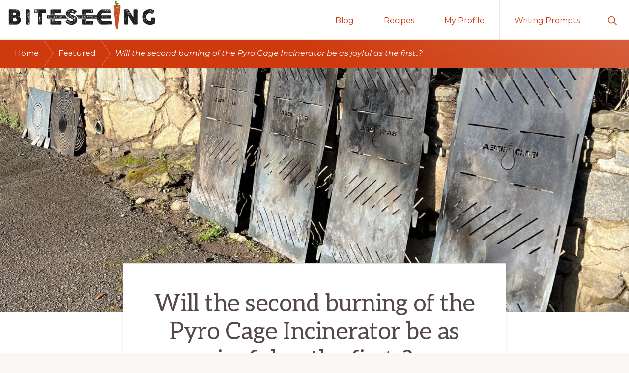

--- FILE ---
content_type: text/html; charset=UTF-8
request_url: https://www.biteseeing.com/2022/04/26/will-the-second-burning-of-the-pyro-cage-incinerator-be-as-joyful-as-the-first/
body_size: 30478
content:
<!DOCTYPE html>
<html lang="en-US">
<head >
<meta charset="UTF-8" />
<meta name="viewport" content="width=device-width, initial-scale=1" />
<script>function doSaveRecipe() { var BO_HOST = 'https://www.bigoven.com'; var x = document.createElement('script'); x.type = 'text/javascript'; x.id ='boClipRecipeScript'; x.setAttribute('data-url', BO_HOST); x.src = BO_HOST + '/assets/noexpire/js/getrecipe.js?' + (new Date().getTime() / 100000); document.getElementsByTagName('head')[0].appendChild(x); }</script><meta name='robots' content='index, follow, max-image-preview:large, max-snippet:-1, max-video-preview:-1' />

	<!-- This site is optimized with the Yoast SEO plugin v26.6 - https://yoast.com/wordpress/plugins/seo/ -->
	<title>Will the second burning of the Pyro Cage Incinerator be as joyful as the first..? - BiteSeeing</title>
	<meta name="description" content="My review of Bad Idea&#039;s Pyro Cage Incinerator, specifically the Large model with base, lid, cover, and gloves. I found it to be safe &amp; fun!" />
	<link rel="canonical" href="https://www.biteseeing.com/2022/04/26/will-the-second-burning-of-the-pyro-cage-incinerator-be-as-joyful-as-the-first/" />
	<meta property="og:locale" content="en_US" />
	<meta property="og:type" content="article" />
	<meta property="og:title" content="Will the second burning of the Pyro Cage Incinerator be as joyful as the first..? - BiteSeeing" />
	<meta property="og:description" content="My review of Bad Idea&#039;s Pyro Cage Incinerator, specifically the Large model with base, lid, cover, and gloves. I found it to be safe &amp; fun!" />
	<meta property="og:url" content="https://www.biteseeing.com/2022/04/26/will-the-second-burning-of-the-pyro-cage-incinerator-be-as-joyful-as-the-first/" />
	<meta property="og:site_name" content="BiteSeeing" />
	<meta property="article:published_time" content="2022-04-26T15:33:23+00:00" />
	<meta property="article:modified_time" content="2023-03-29T18:31:39+00:00" />
	<meta property="og:image" content="https://www.biteseeing.com/wp-content/uploads/15-Lineup-scaled.jpeg" />
	<meta property="og:image:width" content="1920" />
	<meta property="og:image:height" content="2560" />
	<meta property="og:image:type" content="image/jpeg" />
	<meta name="author" content="BiteSeeing" />
	<meta name="twitter:card" content="summary_large_image" />
	<meta name="twitter:label1" content="Written by" />
	<meta name="twitter:data1" content="BiteSeeing" />
	<meta name="twitter:label2" content="Est. reading time" />
	<meta name="twitter:data2" content="7 minutes" />
	<script type="application/ld+json" class="yoast-schema-graph">{"@context":"https://schema.org","@graph":[{"@type":"Article","@id":"https://www.biteseeing.com/2022/04/26/will-the-second-burning-of-the-pyro-cage-incinerator-be-as-joyful-as-the-first/#article","isPartOf":{"@id":"https://www.biteseeing.com/2022/04/26/will-the-second-burning-of-the-pyro-cage-incinerator-be-as-joyful-as-the-first/"},"author":{"name":"BiteSeeing","@id":"https://www.biteseeing.com/#/schema/person/f30907e4201363406afc7b35492cbbe8"},"headline":"Will the second burning of the Pyro Cage Incinerator be as joyful as the first..?","datePublished":"2022-04-26T15:33:23+00:00","dateModified":"2023-03-29T18:31:39+00:00","mainEntityOfPage":{"@id":"https://www.biteseeing.com/2022/04/26/will-the-second-burning-of-the-pyro-cage-incinerator-be-as-joyful-as-the-first/"},"wordCount":833,"commentCount":0,"publisher":{"@id":"https://www.biteseeing.com/#organization"},"image":{"@id":"https://www.biteseeing.com/2022/04/26/will-the-second-burning-of-the-pyro-cage-incinerator-be-as-joyful-as-the-first/#primaryimage"},"thumbnailUrl":"https://i0.wp.com/www.biteseeing.com/wp-content/uploads/15-Lineup-scaled.jpeg?fit=1920%2C2560&ssl=1","keywords":["Incinerator","Proud Pyro","Pyro","Pyro Cage","Review"],"articleSection":["Featured","Review","Tools"],"inLanguage":"en-US","potentialAction":[{"@type":"CommentAction","name":"Comment","target":["https://www.biteseeing.com/2022/04/26/will-the-second-burning-of-the-pyro-cage-incinerator-be-as-joyful-as-the-first/#respond"]}]},{"@type":"WebPage","@id":"https://www.biteseeing.com/2022/04/26/will-the-second-burning-of-the-pyro-cage-incinerator-be-as-joyful-as-the-first/","url":"https://www.biteseeing.com/2022/04/26/will-the-second-burning-of-the-pyro-cage-incinerator-be-as-joyful-as-the-first/","name":"Will the second burning of the Pyro Cage Incinerator be as joyful as the first..? - BiteSeeing","isPartOf":{"@id":"https://www.biteseeing.com/#website"},"primaryImageOfPage":{"@id":"https://www.biteseeing.com/2022/04/26/will-the-second-burning-of-the-pyro-cage-incinerator-be-as-joyful-as-the-first/#primaryimage"},"image":{"@id":"https://www.biteseeing.com/2022/04/26/will-the-second-burning-of-the-pyro-cage-incinerator-be-as-joyful-as-the-first/#primaryimage"},"thumbnailUrl":"https://i0.wp.com/www.biteseeing.com/wp-content/uploads/15-Lineup-scaled.jpeg?fit=1920%2C2560&ssl=1","datePublished":"2022-04-26T15:33:23+00:00","dateModified":"2023-03-29T18:31:39+00:00","description":"My review of Bad Idea's Pyro Cage Incinerator, specifically the Large model with base, lid, cover, and gloves. I found it to be safe & fun!","breadcrumb":{"@id":"https://www.biteseeing.com/2022/04/26/will-the-second-burning-of-the-pyro-cage-incinerator-be-as-joyful-as-the-first/#breadcrumb"},"inLanguage":"en-US","potentialAction":[{"@type":"ReadAction","target":["https://www.biteseeing.com/2022/04/26/will-the-second-burning-of-the-pyro-cage-incinerator-be-as-joyful-as-the-first/"]}]},{"@type":"ImageObject","inLanguage":"en-US","@id":"https://www.biteseeing.com/2022/04/26/will-the-second-burning-of-the-pyro-cage-incinerator-be-as-joyful-as-the-first/#primaryimage","url":"https://i0.wp.com/www.biteseeing.com/wp-content/uploads/15-Lineup-scaled.jpeg?fit=1920%2C2560&ssl=1","contentUrl":"https://i0.wp.com/www.biteseeing.com/wp-content/uploads/15-Lineup-scaled.jpeg?fit=1920%2C2560&ssl=1","width":1920,"height":2560,"caption":"Drying out in the sun..."},{"@type":"BreadcrumbList","@id":"https://www.biteseeing.com/2022/04/26/will-the-second-burning-of-the-pyro-cage-incinerator-be-as-joyful-as-the-first/#breadcrumb","itemListElement":[{"@type":"ListItem","position":1,"name":"Home","item":"https://www.biteseeing.com/"},{"@type":"ListItem","position":2,"name":"Articles","item":"https://www.biteseeing.com/articles/"},{"@type":"ListItem","position":3,"name":"Will the second burning of the Pyro Cage Incinerator be as joyful as the first..?"}]},{"@type":"WebSite","@id":"https://www.biteseeing.com/#website","url":"https://www.biteseeing.com/","name":"BiteSeeing","description":"Seeing the world, one bite at a time","publisher":{"@id":"https://www.biteseeing.com/#organization"},"potentialAction":[{"@type":"SearchAction","target":{"@type":"EntryPoint","urlTemplate":"https://www.biteseeing.com/?s={search_term_string}"},"query-input":{"@type":"PropertyValueSpecification","valueRequired":true,"valueName":"search_term_string"}}],"inLanguage":"en-US"},{"@type":"Organization","@id":"https://www.biteseeing.com/#organization","name":"BiteSeeing","url":"https://www.biteseeing.com/","logo":{"@type":"ImageObject","inLanguage":"en-US","@id":"https://www.biteseeing.com/#/schema/logo/image/","url":"https://i0.wp.com/www.biteseeing.com/wp-content/uploads/Header-Healthy-Nav.jpg?fit=635%2C129&ssl=1","contentUrl":"https://i0.wp.com/www.biteseeing.com/wp-content/uploads/Header-Healthy-Nav.jpg?fit=635%2C129&ssl=1","width":635,"height":129,"caption":"BiteSeeing"},"image":{"@id":"https://www.biteseeing.com/#/schema/logo/image/"}},{"@type":"Person","@id":"https://www.biteseeing.com/#/schema/person/f30907e4201363406afc7b35492cbbe8","name":"BiteSeeing","image":{"@type":"ImageObject","inLanguage":"en-US","@id":"https://www.biteseeing.com/#/schema/person/image/","url":"https://secure.gravatar.com/avatar/80361c376574ee66de33619394af4b44bd69c44b1c327dc4592e7f9bf7689a9e?s=96&d=mm&r=g","contentUrl":"https://secure.gravatar.com/avatar/80361c376574ee66de33619394af4b44bd69c44b1c327dc4592e7f9bf7689a9e?s=96&d=mm&r=g","caption":"BiteSeeing"},"url":"https://www.biteseeing.com/author/biteme/"}]}</script>
	<!-- / Yoast SEO plugin. -->


<link rel='dns-prefetch' href='//www.biteseeing.com' />
<link rel='dns-prefetch' href='//secure.gravatar.com' />
<link rel='dns-prefetch' href='//stats.wp.com' />
<link rel='dns-prefetch' href='//fonts.googleapis.com' />
<link rel='dns-prefetch' href='//v0.wordpress.com' />
<link rel='dns-prefetch' href='//jetpack.wordpress.com' />
<link rel='dns-prefetch' href='//s0.wp.com' />
<link rel='dns-prefetch' href='//public-api.wordpress.com' />
<link rel='dns-prefetch' href='//0.gravatar.com' />
<link rel='dns-prefetch' href='//1.gravatar.com' />
<link rel='dns-prefetch' href='//2.gravatar.com' />
<link rel='dns-prefetch' href='//widgets.wp.com' />
<link rel='preconnect' href='//c0.wp.com' />
<link rel='preconnect' href='//i0.wp.com' />
<link rel="alternate" type="application/rss+xml" title="BiteSeeing &raquo; Feed" href="https://www.biteseeing.com/feed/" />
<link rel="alternate" type="application/rss+xml" title="BiteSeeing &raquo; Comments Feed" href="https://www.biteseeing.com/comments/feed/" />
<link rel="alternate" type="application/rss+xml" title="BiteSeeing &raquo; Will the second burning of the Pyro Cage Incinerator be as joyful as the first..? Comments Feed" href="https://www.biteseeing.com/2022/04/26/will-the-second-burning-of-the-pyro-cage-incinerator-be-as-joyful-as-the-first/feed/" />
<link rel="alternate" title="oEmbed (JSON)" type="application/json+oembed" href="https://www.biteseeing.com/wp-json/oembed/1.0/embed?url=https%3A%2F%2Fwww.biteseeing.com%2F2022%2F04%2F26%2Fwill-the-second-burning-of-the-pyro-cage-incinerator-be-as-joyful-as-the-first%2F" />
<link rel="alternate" title="oEmbed (XML)" type="text/xml+oembed" href="https://www.biteseeing.com/wp-json/oembed/1.0/embed?url=https%3A%2F%2Fwww.biteseeing.com%2F2022%2F04%2F26%2Fwill-the-second-burning-of-the-pyro-cage-incinerator-be-as-joyful-as-the-first%2F&#038;format=xml" />
		<!-- This site uses the Google Analytics by MonsterInsights plugin v9.10.1 - Using Analytics tracking - https://www.monsterinsights.com/ -->
							<script src="//www.googletagmanager.com/gtag/js?id=G-FD79CRP3V8"  data-cfasync="false" data-wpfc-render="false" async></script>
			<script data-cfasync="false" data-wpfc-render="false">
				var mi_version = '9.10.1';
				var mi_track_user = true;
				var mi_no_track_reason = '';
								var MonsterInsightsDefaultLocations = {"page_location":"https:\/\/www.biteseeing.com\/2022\/04\/26\/will-the-second-burning-of-the-pyro-cage-incinerator-be-as-joyful-as-the-first\/"};
								if ( typeof MonsterInsightsPrivacyGuardFilter === 'function' ) {
					var MonsterInsightsLocations = (typeof MonsterInsightsExcludeQuery === 'object') ? MonsterInsightsPrivacyGuardFilter( MonsterInsightsExcludeQuery ) : MonsterInsightsPrivacyGuardFilter( MonsterInsightsDefaultLocations );
				} else {
					var MonsterInsightsLocations = (typeof MonsterInsightsExcludeQuery === 'object') ? MonsterInsightsExcludeQuery : MonsterInsightsDefaultLocations;
				}

								var disableStrs = [
										'ga-disable-G-FD79CRP3V8',
									];

				/* Function to detect opted out users */
				function __gtagTrackerIsOptedOut() {
					for (var index = 0; index < disableStrs.length; index++) {
						if (document.cookie.indexOf(disableStrs[index] + '=true') > -1) {
							return true;
						}
					}

					return false;
				}

				/* Disable tracking if the opt-out cookie exists. */
				if (__gtagTrackerIsOptedOut()) {
					for (var index = 0; index < disableStrs.length; index++) {
						window[disableStrs[index]] = true;
					}
				}

				/* Opt-out function */
				function __gtagTrackerOptout() {
					for (var index = 0; index < disableStrs.length; index++) {
						document.cookie = disableStrs[index] + '=true; expires=Thu, 31 Dec 2099 23:59:59 UTC; path=/';
						window[disableStrs[index]] = true;
					}
				}

				if ('undefined' === typeof gaOptout) {
					function gaOptout() {
						__gtagTrackerOptout();
					}
				}
								window.dataLayer = window.dataLayer || [];

				window.MonsterInsightsDualTracker = {
					helpers: {},
					trackers: {},
				};
				if (mi_track_user) {
					function __gtagDataLayer() {
						dataLayer.push(arguments);
					}

					function __gtagTracker(type, name, parameters) {
						if (!parameters) {
							parameters = {};
						}

						if (parameters.send_to) {
							__gtagDataLayer.apply(null, arguments);
							return;
						}

						if (type === 'event') {
														parameters.send_to = monsterinsights_frontend.v4_id;
							var hookName = name;
							if (typeof parameters['event_category'] !== 'undefined') {
								hookName = parameters['event_category'] + ':' + name;
							}

							if (typeof MonsterInsightsDualTracker.trackers[hookName] !== 'undefined') {
								MonsterInsightsDualTracker.trackers[hookName](parameters);
							} else {
								__gtagDataLayer('event', name, parameters);
							}
							
						} else {
							__gtagDataLayer.apply(null, arguments);
						}
					}

					__gtagTracker('js', new Date());
					__gtagTracker('set', {
						'developer_id.dZGIzZG': true,
											});
					if ( MonsterInsightsLocations.page_location ) {
						__gtagTracker('set', MonsterInsightsLocations);
					}
										__gtagTracker('config', 'G-FD79CRP3V8', {"forceSSL":"true"} );
										window.gtag = __gtagTracker;										(function () {
						/* https://developers.google.com/analytics/devguides/collection/analyticsjs/ */
						/* ga and __gaTracker compatibility shim. */
						var noopfn = function () {
							return null;
						};
						var newtracker = function () {
							return new Tracker();
						};
						var Tracker = function () {
							return null;
						};
						var p = Tracker.prototype;
						p.get = noopfn;
						p.set = noopfn;
						p.send = function () {
							var args = Array.prototype.slice.call(arguments);
							args.unshift('send');
							__gaTracker.apply(null, args);
						};
						var __gaTracker = function () {
							var len = arguments.length;
							if (len === 0) {
								return;
							}
							var f = arguments[len - 1];
							if (typeof f !== 'object' || f === null || typeof f.hitCallback !== 'function') {
								if ('send' === arguments[0]) {
									var hitConverted, hitObject = false, action;
									if ('event' === arguments[1]) {
										if ('undefined' !== typeof arguments[3]) {
											hitObject = {
												'eventAction': arguments[3],
												'eventCategory': arguments[2],
												'eventLabel': arguments[4],
												'value': arguments[5] ? arguments[5] : 1,
											}
										}
									}
									if ('pageview' === arguments[1]) {
										if ('undefined' !== typeof arguments[2]) {
											hitObject = {
												'eventAction': 'page_view',
												'page_path': arguments[2],
											}
										}
									}
									if (typeof arguments[2] === 'object') {
										hitObject = arguments[2];
									}
									if (typeof arguments[5] === 'object') {
										Object.assign(hitObject, arguments[5]);
									}
									if ('undefined' !== typeof arguments[1].hitType) {
										hitObject = arguments[1];
										if ('pageview' === hitObject.hitType) {
											hitObject.eventAction = 'page_view';
										}
									}
									if (hitObject) {
										action = 'timing' === arguments[1].hitType ? 'timing_complete' : hitObject.eventAction;
										hitConverted = mapArgs(hitObject);
										__gtagTracker('event', action, hitConverted);
									}
								}
								return;
							}

							function mapArgs(args) {
								var arg, hit = {};
								var gaMap = {
									'eventCategory': 'event_category',
									'eventAction': 'event_action',
									'eventLabel': 'event_label',
									'eventValue': 'event_value',
									'nonInteraction': 'non_interaction',
									'timingCategory': 'event_category',
									'timingVar': 'name',
									'timingValue': 'value',
									'timingLabel': 'event_label',
									'page': 'page_path',
									'location': 'page_location',
									'title': 'page_title',
									'referrer' : 'page_referrer',
								};
								for (arg in args) {
																		if (!(!args.hasOwnProperty(arg) || !gaMap.hasOwnProperty(arg))) {
										hit[gaMap[arg]] = args[arg];
									} else {
										hit[arg] = args[arg];
									}
								}
								return hit;
							}

							try {
								f.hitCallback();
							} catch (ex) {
							}
						};
						__gaTracker.create = newtracker;
						__gaTracker.getByName = newtracker;
						__gaTracker.getAll = function () {
							return [];
						};
						__gaTracker.remove = noopfn;
						__gaTracker.loaded = true;
						window['__gaTracker'] = __gaTracker;
					})();
									} else {
										console.log("");
					(function () {
						function __gtagTracker() {
							return null;
						}

						window['__gtagTracker'] = __gtagTracker;
						window['gtag'] = __gtagTracker;
					})();
									}
			</script>
							<!-- / Google Analytics by MonsterInsights -->
		<style id='wp-img-auto-sizes-contain-inline-css'>
img:is([sizes=auto i],[sizes^="auto," i]){contain-intrinsic-size:3000px 1500px}
/*# sourceURL=wp-img-auto-sizes-contain-inline-css */
</style>
<link rel='stylesheet' id='genesis-blocks-style-css-css' href='https://www.biteseeing.com/wp-content/plugins/genesis-blocks/dist/style-blocks.build.css?ver=1764949286' media='all' />
<link rel='stylesheet' id='jetpack_related-posts-css' href='https://c0.wp.com/p/jetpack/15.3.1/modules/related-posts/related-posts.css' media='all' />
<link rel='stylesheet' id='navigation-pro-css' href='https://www.biteseeing.com/wp-content/themes/navigation-pro/style.css?ver=1.2.0' media='all' />
<style id='navigation-pro-inline-css'>

		.single .content .entry-content > p:first-of-type {
			border-bottom: 1px solid rgba(0, 0, 0, 0.07);
			font-size: 22px;
			padding-bottom: 34px;
		}
		
/*# sourceURL=navigation-pro-inline-css */
</style>
<link rel='stylesheet' id='pmb_common-css' href='https://www.biteseeing.com/wp-content/plugins/printmyblog-PRO-master/assets/styles/pmb-common.css?ver=1756140111' media='all' />
<style id='wp-emoji-styles-inline-css'>

	img.wp-smiley, img.emoji {
		display: inline !important;
		border: none !important;
		box-shadow: none !important;
		height: 1em !important;
		width: 1em !important;
		margin: 0 0.07em !important;
		vertical-align: -0.1em !important;
		background: none !important;
		padding: 0 !important;
	}
/*# sourceURL=wp-emoji-styles-inline-css */
</style>
<link rel='stylesheet' id='wp-block-library-css' href='https://c0.wp.com/c/6.9/wp-includes/css/dist/block-library/style.min.css' media='all' />
<style id='wp-block-gallery-inline-css'>
.blocks-gallery-grid:not(.has-nested-images),.wp-block-gallery:not(.has-nested-images){display:flex;flex-wrap:wrap;list-style-type:none;margin:0;padding:0}.blocks-gallery-grid:not(.has-nested-images) .blocks-gallery-image,.blocks-gallery-grid:not(.has-nested-images) .blocks-gallery-item,.wp-block-gallery:not(.has-nested-images) .blocks-gallery-image,.wp-block-gallery:not(.has-nested-images) .blocks-gallery-item{display:flex;flex-direction:column;flex-grow:1;justify-content:center;margin:0 1em 1em 0;position:relative;width:calc(50% - 1em)}.blocks-gallery-grid:not(.has-nested-images) .blocks-gallery-image:nth-of-type(2n),.blocks-gallery-grid:not(.has-nested-images) .blocks-gallery-item:nth-of-type(2n),.wp-block-gallery:not(.has-nested-images) .blocks-gallery-image:nth-of-type(2n),.wp-block-gallery:not(.has-nested-images) .blocks-gallery-item:nth-of-type(2n){margin-right:0}.blocks-gallery-grid:not(.has-nested-images) .blocks-gallery-image figure,.blocks-gallery-grid:not(.has-nested-images) .blocks-gallery-item figure,.wp-block-gallery:not(.has-nested-images) .blocks-gallery-image figure,.wp-block-gallery:not(.has-nested-images) .blocks-gallery-item figure{align-items:flex-end;display:flex;height:100%;justify-content:flex-start;margin:0}.blocks-gallery-grid:not(.has-nested-images) .blocks-gallery-image img,.blocks-gallery-grid:not(.has-nested-images) .blocks-gallery-item img,.wp-block-gallery:not(.has-nested-images) .blocks-gallery-image img,.wp-block-gallery:not(.has-nested-images) .blocks-gallery-item img{display:block;height:auto;max-width:100%;width:auto}.blocks-gallery-grid:not(.has-nested-images) .blocks-gallery-image figcaption,.blocks-gallery-grid:not(.has-nested-images) .blocks-gallery-item figcaption,.wp-block-gallery:not(.has-nested-images) .blocks-gallery-image figcaption,.wp-block-gallery:not(.has-nested-images) .blocks-gallery-item figcaption{background:linear-gradient(0deg,#000000b3,#0000004d 70%,#0000);bottom:0;box-sizing:border-box;color:#fff;font-size:.8em;margin:0;max-height:100%;overflow:auto;padding:3em .77em .7em;position:absolute;text-align:center;width:100%;z-index:2}.blocks-gallery-grid:not(.has-nested-images) .blocks-gallery-image figcaption img,.blocks-gallery-grid:not(.has-nested-images) .blocks-gallery-item figcaption img,.wp-block-gallery:not(.has-nested-images) .blocks-gallery-image figcaption img,.wp-block-gallery:not(.has-nested-images) .blocks-gallery-item figcaption img{display:inline}.blocks-gallery-grid:not(.has-nested-images) figcaption,.wp-block-gallery:not(.has-nested-images) figcaption{flex-grow:1}.blocks-gallery-grid:not(.has-nested-images).is-cropped .blocks-gallery-image a,.blocks-gallery-grid:not(.has-nested-images).is-cropped .blocks-gallery-image img,.blocks-gallery-grid:not(.has-nested-images).is-cropped .blocks-gallery-item a,.blocks-gallery-grid:not(.has-nested-images).is-cropped .blocks-gallery-item img,.wp-block-gallery:not(.has-nested-images).is-cropped .blocks-gallery-image a,.wp-block-gallery:not(.has-nested-images).is-cropped .blocks-gallery-image img,.wp-block-gallery:not(.has-nested-images).is-cropped .blocks-gallery-item a,.wp-block-gallery:not(.has-nested-images).is-cropped .blocks-gallery-item img{flex:1;height:100%;object-fit:cover;width:100%}.blocks-gallery-grid:not(.has-nested-images).columns-1 .blocks-gallery-image,.blocks-gallery-grid:not(.has-nested-images).columns-1 .blocks-gallery-item,.wp-block-gallery:not(.has-nested-images).columns-1 .blocks-gallery-image,.wp-block-gallery:not(.has-nested-images).columns-1 .blocks-gallery-item{margin-right:0;width:100%}@media (min-width:600px){.blocks-gallery-grid:not(.has-nested-images).columns-3 .blocks-gallery-image,.blocks-gallery-grid:not(.has-nested-images).columns-3 .blocks-gallery-item,.wp-block-gallery:not(.has-nested-images).columns-3 .blocks-gallery-image,.wp-block-gallery:not(.has-nested-images).columns-3 .blocks-gallery-item{margin-right:1em;width:calc(33.33333% - .66667em)}.blocks-gallery-grid:not(.has-nested-images).columns-4 .blocks-gallery-image,.blocks-gallery-grid:not(.has-nested-images).columns-4 .blocks-gallery-item,.wp-block-gallery:not(.has-nested-images).columns-4 .blocks-gallery-image,.wp-block-gallery:not(.has-nested-images).columns-4 .blocks-gallery-item{margin-right:1em;width:calc(25% - .75em)}.blocks-gallery-grid:not(.has-nested-images).columns-5 .blocks-gallery-image,.blocks-gallery-grid:not(.has-nested-images).columns-5 .blocks-gallery-item,.wp-block-gallery:not(.has-nested-images).columns-5 .blocks-gallery-image,.wp-block-gallery:not(.has-nested-images).columns-5 .blocks-gallery-item{margin-right:1em;width:calc(20% - .8em)}.blocks-gallery-grid:not(.has-nested-images).columns-6 .blocks-gallery-image,.blocks-gallery-grid:not(.has-nested-images).columns-6 .blocks-gallery-item,.wp-block-gallery:not(.has-nested-images).columns-6 .blocks-gallery-image,.wp-block-gallery:not(.has-nested-images).columns-6 .blocks-gallery-item{margin-right:1em;width:calc(16.66667% - .83333em)}.blocks-gallery-grid:not(.has-nested-images).columns-7 .blocks-gallery-image,.blocks-gallery-grid:not(.has-nested-images).columns-7 .blocks-gallery-item,.wp-block-gallery:not(.has-nested-images).columns-7 .blocks-gallery-image,.wp-block-gallery:not(.has-nested-images).columns-7 .blocks-gallery-item{margin-right:1em;width:calc(14.28571% - .85714em)}.blocks-gallery-grid:not(.has-nested-images).columns-8 .blocks-gallery-image,.blocks-gallery-grid:not(.has-nested-images).columns-8 .blocks-gallery-item,.wp-block-gallery:not(.has-nested-images).columns-8 .blocks-gallery-image,.wp-block-gallery:not(.has-nested-images).columns-8 .blocks-gallery-item{margin-right:1em;width:calc(12.5% - .875em)}.blocks-gallery-grid:not(.has-nested-images).columns-1 .blocks-gallery-image:nth-of-type(1n),.blocks-gallery-grid:not(.has-nested-images).columns-1 .blocks-gallery-item:nth-of-type(1n),.blocks-gallery-grid:not(.has-nested-images).columns-2 .blocks-gallery-image:nth-of-type(2n),.blocks-gallery-grid:not(.has-nested-images).columns-2 .blocks-gallery-item:nth-of-type(2n),.blocks-gallery-grid:not(.has-nested-images).columns-3 .blocks-gallery-image:nth-of-type(3n),.blocks-gallery-grid:not(.has-nested-images).columns-3 .blocks-gallery-item:nth-of-type(3n),.blocks-gallery-grid:not(.has-nested-images).columns-4 .blocks-gallery-image:nth-of-type(4n),.blocks-gallery-grid:not(.has-nested-images).columns-4 .blocks-gallery-item:nth-of-type(4n),.blocks-gallery-grid:not(.has-nested-images).columns-5 .blocks-gallery-image:nth-of-type(5n),.blocks-gallery-grid:not(.has-nested-images).columns-5 .blocks-gallery-item:nth-of-type(5n),.blocks-gallery-grid:not(.has-nested-images).columns-6 .blocks-gallery-image:nth-of-type(6n),.blocks-gallery-grid:not(.has-nested-images).columns-6 .blocks-gallery-item:nth-of-type(6n),.blocks-gallery-grid:not(.has-nested-images).columns-7 .blocks-gallery-image:nth-of-type(7n),.blocks-gallery-grid:not(.has-nested-images).columns-7 .blocks-gallery-item:nth-of-type(7n),.blocks-gallery-grid:not(.has-nested-images).columns-8 .blocks-gallery-image:nth-of-type(8n),.blocks-gallery-grid:not(.has-nested-images).columns-8 .blocks-gallery-item:nth-of-type(8n),.wp-block-gallery:not(.has-nested-images).columns-1 .blocks-gallery-image:nth-of-type(1n),.wp-block-gallery:not(.has-nested-images).columns-1 .blocks-gallery-item:nth-of-type(1n),.wp-block-gallery:not(.has-nested-images).columns-2 .blocks-gallery-image:nth-of-type(2n),.wp-block-gallery:not(.has-nested-images).columns-2 .blocks-gallery-item:nth-of-type(2n),.wp-block-gallery:not(.has-nested-images).columns-3 .blocks-gallery-image:nth-of-type(3n),.wp-block-gallery:not(.has-nested-images).columns-3 .blocks-gallery-item:nth-of-type(3n),.wp-block-gallery:not(.has-nested-images).columns-4 .blocks-gallery-image:nth-of-type(4n),.wp-block-gallery:not(.has-nested-images).columns-4 .blocks-gallery-item:nth-of-type(4n),.wp-block-gallery:not(.has-nested-images).columns-5 .blocks-gallery-image:nth-of-type(5n),.wp-block-gallery:not(.has-nested-images).columns-5 .blocks-gallery-item:nth-of-type(5n),.wp-block-gallery:not(.has-nested-images).columns-6 .blocks-gallery-image:nth-of-type(6n),.wp-block-gallery:not(.has-nested-images).columns-6 .blocks-gallery-item:nth-of-type(6n),.wp-block-gallery:not(.has-nested-images).columns-7 .blocks-gallery-image:nth-of-type(7n),.wp-block-gallery:not(.has-nested-images).columns-7 .blocks-gallery-item:nth-of-type(7n),.wp-block-gallery:not(.has-nested-images).columns-8 .blocks-gallery-image:nth-of-type(8n),.wp-block-gallery:not(.has-nested-images).columns-8 .blocks-gallery-item:nth-of-type(8n){margin-right:0}}.blocks-gallery-grid:not(.has-nested-images) .blocks-gallery-image:last-child,.blocks-gallery-grid:not(.has-nested-images) .blocks-gallery-item:last-child,.wp-block-gallery:not(.has-nested-images) .blocks-gallery-image:last-child,.wp-block-gallery:not(.has-nested-images) .blocks-gallery-item:last-child{margin-right:0}.blocks-gallery-grid:not(.has-nested-images).alignleft,.blocks-gallery-grid:not(.has-nested-images).alignright,.wp-block-gallery:not(.has-nested-images).alignleft,.wp-block-gallery:not(.has-nested-images).alignright{max-width:420px;width:100%}.blocks-gallery-grid:not(.has-nested-images).aligncenter .blocks-gallery-item figure,.wp-block-gallery:not(.has-nested-images).aligncenter .blocks-gallery-item figure{justify-content:center}.wp-block-gallery:not(.is-cropped) .blocks-gallery-item{align-self:flex-start}figure.wp-block-gallery.has-nested-images{align-items:normal}.wp-block-gallery.has-nested-images figure.wp-block-image:not(#individual-image){margin:0;width:calc(50% - var(--wp--style--unstable-gallery-gap, 16px)/2)}.wp-block-gallery.has-nested-images figure.wp-block-image{box-sizing:border-box;display:flex;flex-direction:column;flex-grow:1;justify-content:center;max-width:100%;position:relative}.wp-block-gallery.has-nested-images figure.wp-block-image>a,.wp-block-gallery.has-nested-images figure.wp-block-image>div{flex-direction:column;flex-grow:1;margin:0}.wp-block-gallery.has-nested-images figure.wp-block-image img{display:block;height:auto;max-width:100%!important;width:auto}.wp-block-gallery.has-nested-images figure.wp-block-image figcaption,.wp-block-gallery.has-nested-images figure.wp-block-image:has(figcaption):before{bottom:0;left:0;max-height:100%;position:absolute;right:0}.wp-block-gallery.has-nested-images figure.wp-block-image:has(figcaption):before{backdrop-filter:blur(3px);content:"";height:100%;-webkit-mask-image:linear-gradient(0deg,#000 20%,#0000);mask-image:linear-gradient(0deg,#000 20%,#0000);max-height:40%;pointer-events:none}.wp-block-gallery.has-nested-images figure.wp-block-image figcaption{box-sizing:border-box;color:#fff;font-size:13px;margin:0;overflow:auto;padding:1em;text-align:center;text-shadow:0 0 1.5px #000}.wp-block-gallery.has-nested-images figure.wp-block-image figcaption::-webkit-scrollbar{height:12px;width:12px}.wp-block-gallery.has-nested-images figure.wp-block-image figcaption::-webkit-scrollbar-track{background-color:initial}.wp-block-gallery.has-nested-images figure.wp-block-image figcaption::-webkit-scrollbar-thumb{background-clip:padding-box;background-color:initial;border:3px solid #0000;border-radius:8px}.wp-block-gallery.has-nested-images figure.wp-block-image figcaption:focus-within::-webkit-scrollbar-thumb,.wp-block-gallery.has-nested-images figure.wp-block-image figcaption:focus::-webkit-scrollbar-thumb,.wp-block-gallery.has-nested-images figure.wp-block-image figcaption:hover::-webkit-scrollbar-thumb{background-color:#fffc}.wp-block-gallery.has-nested-images figure.wp-block-image figcaption{scrollbar-color:#0000 #0000;scrollbar-gutter:stable both-edges;scrollbar-width:thin}.wp-block-gallery.has-nested-images figure.wp-block-image figcaption:focus,.wp-block-gallery.has-nested-images figure.wp-block-image figcaption:focus-within,.wp-block-gallery.has-nested-images figure.wp-block-image figcaption:hover{scrollbar-color:#fffc #0000}.wp-block-gallery.has-nested-images figure.wp-block-image figcaption{will-change:transform}@media (hover:none){.wp-block-gallery.has-nested-images figure.wp-block-image figcaption{scrollbar-color:#fffc #0000}}.wp-block-gallery.has-nested-images figure.wp-block-image figcaption{background:linear-gradient(0deg,#0006,#0000)}.wp-block-gallery.has-nested-images figure.wp-block-image figcaption img{display:inline}.wp-block-gallery.has-nested-images figure.wp-block-image figcaption a{color:inherit}.wp-block-gallery.has-nested-images figure.wp-block-image.has-custom-border img{box-sizing:border-box}.wp-block-gallery.has-nested-images figure.wp-block-image.has-custom-border>a,.wp-block-gallery.has-nested-images figure.wp-block-image.has-custom-border>div,.wp-block-gallery.has-nested-images figure.wp-block-image.is-style-rounded>a,.wp-block-gallery.has-nested-images figure.wp-block-image.is-style-rounded>div{flex:1 1 auto}.wp-block-gallery.has-nested-images figure.wp-block-image.has-custom-border figcaption,.wp-block-gallery.has-nested-images figure.wp-block-image.is-style-rounded figcaption{background:none;color:inherit;flex:initial;margin:0;padding:10px 10px 9px;position:relative;text-shadow:none}.wp-block-gallery.has-nested-images figure.wp-block-image.has-custom-border:before,.wp-block-gallery.has-nested-images figure.wp-block-image.is-style-rounded:before{content:none}.wp-block-gallery.has-nested-images figcaption{flex-basis:100%;flex-grow:1;text-align:center}.wp-block-gallery.has-nested-images:not(.is-cropped) figure.wp-block-image:not(#individual-image){margin-bottom:auto;margin-top:0}.wp-block-gallery.has-nested-images.is-cropped figure.wp-block-image:not(#individual-image){align-self:inherit}.wp-block-gallery.has-nested-images.is-cropped figure.wp-block-image:not(#individual-image)>a,.wp-block-gallery.has-nested-images.is-cropped figure.wp-block-image:not(#individual-image)>div:not(.components-drop-zone){display:flex}.wp-block-gallery.has-nested-images.is-cropped figure.wp-block-image:not(#individual-image) a,.wp-block-gallery.has-nested-images.is-cropped figure.wp-block-image:not(#individual-image) img{flex:1 0 0%;height:100%;object-fit:cover;width:100%}.wp-block-gallery.has-nested-images.columns-1 figure.wp-block-image:not(#individual-image){width:100%}@media (min-width:600px){.wp-block-gallery.has-nested-images.columns-3 figure.wp-block-image:not(#individual-image){width:calc(33.33333% - var(--wp--style--unstable-gallery-gap, 16px)*.66667)}.wp-block-gallery.has-nested-images.columns-4 figure.wp-block-image:not(#individual-image){width:calc(25% - var(--wp--style--unstable-gallery-gap, 16px)*.75)}.wp-block-gallery.has-nested-images.columns-5 figure.wp-block-image:not(#individual-image){width:calc(20% - var(--wp--style--unstable-gallery-gap, 16px)*.8)}.wp-block-gallery.has-nested-images.columns-6 figure.wp-block-image:not(#individual-image){width:calc(16.66667% - var(--wp--style--unstable-gallery-gap, 16px)*.83333)}.wp-block-gallery.has-nested-images.columns-7 figure.wp-block-image:not(#individual-image){width:calc(14.28571% - var(--wp--style--unstable-gallery-gap, 16px)*.85714)}.wp-block-gallery.has-nested-images.columns-8 figure.wp-block-image:not(#individual-image){width:calc(12.5% - var(--wp--style--unstable-gallery-gap, 16px)*.875)}.wp-block-gallery.has-nested-images.columns-default figure.wp-block-image:not(#individual-image){width:calc(33.33% - var(--wp--style--unstable-gallery-gap, 16px)*.66667)}.wp-block-gallery.has-nested-images.columns-default figure.wp-block-image:not(#individual-image):first-child:nth-last-child(2),.wp-block-gallery.has-nested-images.columns-default figure.wp-block-image:not(#individual-image):first-child:nth-last-child(2)~figure.wp-block-image:not(#individual-image){width:calc(50% - var(--wp--style--unstable-gallery-gap, 16px)*.5)}.wp-block-gallery.has-nested-images.columns-default figure.wp-block-image:not(#individual-image):first-child:last-child{width:100%}}.wp-block-gallery.has-nested-images.alignleft,.wp-block-gallery.has-nested-images.alignright{max-width:420px;width:100%}.wp-block-gallery.has-nested-images.aligncenter{justify-content:center}
/*# sourceURL=https://c0.wp.com/c/6.9/wp-includes/blocks/gallery/style.min.css */
</style>
<style id='wp-block-heading-inline-css'>
h1:where(.wp-block-heading).has-background,h2:where(.wp-block-heading).has-background,h3:where(.wp-block-heading).has-background,h4:where(.wp-block-heading).has-background,h5:where(.wp-block-heading).has-background,h6:where(.wp-block-heading).has-background{padding:1.25em 2.375em}h1.has-text-align-left[style*=writing-mode]:where([style*=vertical-lr]),h1.has-text-align-right[style*=writing-mode]:where([style*=vertical-rl]),h2.has-text-align-left[style*=writing-mode]:where([style*=vertical-lr]),h2.has-text-align-right[style*=writing-mode]:where([style*=vertical-rl]),h3.has-text-align-left[style*=writing-mode]:where([style*=vertical-lr]),h3.has-text-align-right[style*=writing-mode]:where([style*=vertical-rl]),h4.has-text-align-left[style*=writing-mode]:where([style*=vertical-lr]),h4.has-text-align-right[style*=writing-mode]:where([style*=vertical-rl]),h5.has-text-align-left[style*=writing-mode]:where([style*=vertical-lr]),h5.has-text-align-right[style*=writing-mode]:where([style*=vertical-rl]),h6.has-text-align-left[style*=writing-mode]:where([style*=vertical-lr]),h6.has-text-align-right[style*=writing-mode]:where([style*=vertical-rl]){rotate:180deg}
.is-style-xl-text, .editor-styles-wrapper .is-style-xl-text { font-size: 80px; }
.is-style-small-text, .editor-styles-wrapper .is-style-small-text { font-family: Montserrat, sans-serif; font-size: 18px; text-transform: uppercase; letter-spacing: 1px;}
/*# sourceURL=wp-block-heading-inline-css */
</style>
<style id='wp-block-image-inline-css'>
.wp-block-image>a,.wp-block-image>figure>a{display:inline-block}.wp-block-image img{box-sizing:border-box;height:auto;max-width:100%;vertical-align:bottom}@media not (prefers-reduced-motion){.wp-block-image img.hide{visibility:hidden}.wp-block-image img.show{animation:show-content-image .4s}}.wp-block-image[style*=border-radius] img,.wp-block-image[style*=border-radius]>a{border-radius:inherit}.wp-block-image.has-custom-border img{box-sizing:border-box}.wp-block-image.aligncenter{text-align:center}.wp-block-image.alignfull>a,.wp-block-image.alignwide>a{width:100%}.wp-block-image.alignfull img,.wp-block-image.alignwide img{height:auto;width:100%}.wp-block-image .aligncenter,.wp-block-image .alignleft,.wp-block-image .alignright,.wp-block-image.aligncenter,.wp-block-image.alignleft,.wp-block-image.alignright{display:table}.wp-block-image .aligncenter>figcaption,.wp-block-image .alignleft>figcaption,.wp-block-image .alignright>figcaption,.wp-block-image.aligncenter>figcaption,.wp-block-image.alignleft>figcaption,.wp-block-image.alignright>figcaption{caption-side:bottom;display:table-caption}.wp-block-image .alignleft{float:left;margin:.5em 1em .5em 0}.wp-block-image .alignright{float:right;margin:.5em 0 .5em 1em}.wp-block-image .aligncenter{margin-left:auto;margin-right:auto}.wp-block-image :where(figcaption){margin-bottom:1em;margin-top:.5em}.wp-block-image.is-style-circle-mask img{border-radius:9999px}@supports ((-webkit-mask-image:none) or (mask-image:none)) or (-webkit-mask-image:none){.wp-block-image.is-style-circle-mask img{border-radius:0;-webkit-mask-image:url('data:image/svg+xml;utf8,<svg viewBox="0 0 100 100" xmlns="http://www.w3.org/2000/svg"><circle cx="50" cy="50" r="50"/></svg>');mask-image:url('data:image/svg+xml;utf8,<svg viewBox="0 0 100 100" xmlns="http://www.w3.org/2000/svg"><circle cx="50" cy="50" r="50"/></svg>');mask-mode:alpha;-webkit-mask-position:center;mask-position:center;-webkit-mask-repeat:no-repeat;mask-repeat:no-repeat;-webkit-mask-size:contain;mask-size:contain}}:root :where(.wp-block-image.is-style-rounded img,.wp-block-image .is-style-rounded img){border-radius:9999px}.wp-block-image figure{margin:0}.wp-lightbox-container{display:flex;flex-direction:column;position:relative}.wp-lightbox-container img{cursor:zoom-in}.wp-lightbox-container img:hover+button{opacity:1}.wp-lightbox-container button{align-items:center;backdrop-filter:blur(16px) saturate(180%);background-color:#5a5a5a40;border:none;border-radius:4px;cursor:zoom-in;display:flex;height:20px;justify-content:center;opacity:0;padding:0;position:absolute;right:16px;text-align:center;top:16px;width:20px;z-index:100}@media not (prefers-reduced-motion){.wp-lightbox-container button{transition:opacity .2s ease}}.wp-lightbox-container button:focus-visible{outline:3px auto #5a5a5a40;outline:3px auto -webkit-focus-ring-color;outline-offset:3px}.wp-lightbox-container button:hover{cursor:pointer;opacity:1}.wp-lightbox-container button:focus{opacity:1}.wp-lightbox-container button:focus,.wp-lightbox-container button:hover,.wp-lightbox-container button:not(:hover):not(:active):not(.has-background){background-color:#5a5a5a40;border:none}.wp-lightbox-overlay{box-sizing:border-box;cursor:zoom-out;height:100vh;left:0;overflow:hidden;position:fixed;top:0;visibility:hidden;width:100%;z-index:100000}.wp-lightbox-overlay .close-button{align-items:center;cursor:pointer;display:flex;justify-content:center;min-height:40px;min-width:40px;padding:0;position:absolute;right:calc(env(safe-area-inset-right) + 16px);top:calc(env(safe-area-inset-top) + 16px);z-index:5000000}.wp-lightbox-overlay .close-button:focus,.wp-lightbox-overlay .close-button:hover,.wp-lightbox-overlay .close-button:not(:hover):not(:active):not(.has-background){background:none;border:none}.wp-lightbox-overlay .lightbox-image-container{height:var(--wp--lightbox-container-height);left:50%;overflow:hidden;position:absolute;top:50%;transform:translate(-50%,-50%);transform-origin:top left;width:var(--wp--lightbox-container-width);z-index:9999999999}.wp-lightbox-overlay .wp-block-image{align-items:center;box-sizing:border-box;display:flex;height:100%;justify-content:center;margin:0;position:relative;transform-origin:0 0;width:100%;z-index:3000000}.wp-lightbox-overlay .wp-block-image img{height:var(--wp--lightbox-image-height);min-height:var(--wp--lightbox-image-height);min-width:var(--wp--lightbox-image-width);width:var(--wp--lightbox-image-width)}.wp-lightbox-overlay .wp-block-image figcaption{display:none}.wp-lightbox-overlay button{background:none;border:none}.wp-lightbox-overlay .scrim{background-color:#fff;height:100%;opacity:.9;position:absolute;width:100%;z-index:2000000}.wp-lightbox-overlay.active{visibility:visible}@media not (prefers-reduced-motion){.wp-lightbox-overlay.active{animation:turn-on-visibility .25s both}.wp-lightbox-overlay.active img{animation:turn-on-visibility .35s both}.wp-lightbox-overlay.show-closing-animation:not(.active){animation:turn-off-visibility .35s both}.wp-lightbox-overlay.show-closing-animation:not(.active) img{animation:turn-off-visibility .25s both}.wp-lightbox-overlay.zoom.active{animation:none;opacity:1;visibility:visible}.wp-lightbox-overlay.zoom.active .lightbox-image-container{animation:lightbox-zoom-in .4s}.wp-lightbox-overlay.zoom.active .lightbox-image-container img{animation:none}.wp-lightbox-overlay.zoom.active .scrim{animation:turn-on-visibility .4s forwards}.wp-lightbox-overlay.zoom.show-closing-animation:not(.active){animation:none}.wp-lightbox-overlay.zoom.show-closing-animation:not(.active) .lightbox-image-container{animation:lightbox-zoom-out .4s}.wp-lightbox-overlay.zoom.show-closing-animation:not(.active) .lightbox-image-container img{animation:none}.wp-lightbox-overlay.zoom.show-closing-animation:not(.active) .scrim{animation:turn-off-visibility .4s forwards}}@keyframes show-content-image{0%{visibility:hidden}99%{visibility:hidden}to{visibility:visible}}@keyframes turn-on-visibility{0%{opacity:0}to{opacity:1}}@keyframes turn-off-visibility{0%{opacity:1;visibility:visible}99%{opacity:0;visibility:visible}to{opacity:0;visibility:hidden}}@keyframes lightbox-zoom-in{0%{transform:translate(calc((-100vw + var(--wp--lightbox-scrollbar-width))/2 + var(--wp--lightbox-initial-left-position)),calc(-50vh + var(--wp--lightbox-initial-top-position))) scale(var(--wp--lightbox-scale))}to{transform:translate(-50%,-50%) scale(1)}}@keyframes lightbox-zoom-out{0%{transform:translate(-50%,-50%) scale(1);visibility:visible}99%{visibility:visible}to{transform:translate(calc((-100vw + var(--wp--lightbox-scrollbar-width))/2 + var(--wp--lightbox-initial-left-position)),calc(-50vh + var(--wp--lightbox-initial-top-position))) scale(var(--wp--lightbox-scale));visibility:hidden}}
/*# sourceURL=https://c0.wp.com/c/6.9/wp-includes/blocks/image/style.min.css */
</style>
<style id='wp-block-embed-inline-css'>
.wp-block-embed.alignleft,.wp-block-embed.alignright,.wp-block[data-align=left]>[data-type="core/embed"],.wp-block[data-align=right]>[data-type="core/embed"]{max-width:360px;width:100%}.wp-block-embed.alignleft .wp-block-embed__wrapper,.wp-block-embed.alignright .wp-block-embed__wrapper,.wp-block[data-align=left]>[data-type="core/embed"] .wp-block-embed__wrapper,.wp-block[data-align=right]>[data-type="core/embed"] .wp-block-embed__wrapper{min-width:280px}.wp-block-cover .wp-block-embed{min-height:240px;min-width:320px}.wp-block-embed{overflow-wrap:break-word}.wp-block-embed :where(figcaption){margin-bottom:1em;margin-top:.5em}.wp-block-embed iframe{max-width:100%}.wp-block-embed__wrapper{position:relative}.wp-embed-responsive .wp-has-aspect-ratio .wp-block-embed__wrapper:before{content:"";display:block;padding-top:50%}.wp-embed-responsive .wp-has-aspect-ratio iframe{bottom:0;height:100%;left:0;position:absolute;right:0;top:0;width:100%}.wp-embed-responsive .wp-embed-aspect-21-9 .wp-block-embed__wrapper:before{padding-top:42.85%}.wp-embed-responsive .wp-embed-aspect-18-9 .wp-block-embed__wrapper:before{padding-top:50%}.wp-embed-responsive .wp-embed-aspect-16-9 .wp-block-embed__wrapper:before{padding-top:56.25%}.wp-embed-responsive .wp-embed-aspect-4-3 .wp-block-embed__wrapper:before{padding-top:75%}.wp-embed-responsive .wp-embed-aspect-1-1 .wp-block-embed__wrapper:before{padding-top:100%}.wp-embed-responsive .wp-embed-aspect-9-16 .wp-block-embed__wrapper:before{padding-top:177.77%}.wp-embed-responsive .wp-embed-aspect-1-2 .wp-block-embed__wrapper:before{padding-top:200%}
/*# sourceURL=https://c0.wp.com/c/6.9/wp-includes/blocks/embed/style.min.css */
</style>
<style id='wp-block-paragraph-inline-css'>
.is-small-text{font-size:.875em}.is-regular-text{font-size:1em}.is-large-text{font-size:2.25em}.is-larger-text{font-size:3em}.has-drop-cap:not(:focus):first-letter{float:left;font-size:8.4em;font-style:normal;font-weight:100;line-height:.68;margin:.05em .1em 0 0;text-transform:uppercase}body.rtl .has-drop-cap:not(:focus):first-letter{float:none;margin-left:.1em}p.has-drop-cap.has-background{overflow:hidden}:root :where(p.has-background){padding:1.25em 2.375em}:where(p.has-text-color:not(.has-link-color)) a{color:inherit}p.has-text-align-left[style*="writing-mode:vertical-lr"],p.has-text-align-right[style*="writing-mode:vertical-rl"]{rotate:180deg}
p.is-style-highlight-text { font-family: Aleo, Helvetica, Arial, sans-serif; font-weight: 400; letter-spacing: -1px; line-height: 1.6; }
.is-style-capital-text, .editor-styles-wrapper .is-style-capital-text { font-family: Montserrat, sans-serif; font-size: 18px; text-transform: uppercase; letter-spacing: 1px;}
/*# sourceURL=wp-block-paragraph-inline-css */
</style>
<style id='global-styles-inline-css'>
:root{--wp--preset--aspect-ratio--square: 1;--wp--preset--aspect-ratio--4-3: 4/3;--wp--preset--aspect-ratio--3-4: 3/4;--wp--preset--aspect-ratio--3-2: 3/2;--wp--preset--aspect-ratio--2-3: 2/3;--wp--preset--aspect-ratio--16-9: 16/9;--wp--preset--aspect-ratio--9-16: 9/16;--wp--preset--color--black: #000000;--wp--preset--color--cyan-bluish-gray: #abb8c3;--wp--preset--color--white: #ffffff;--wp--preset--color--pale-pink: #f78da7;--wp--preset--color--vivid-red: #cf2e2e;--wp--preset--color--luminous-vivid-orange: #ff6900;--wp--preset--color--luminous-vivid-amber: #fcb900;--wp--preset--color--light-green-cyan: #7bdcb5;--wp--preset--color--vivid-green-cyan: #00d084;--wp--preset--color--pale-cyan-blue: #8ed1fc;--wp--preset--color--vivid-cyan-blue: #0693e3;--wp--preset--color--vivid-purple: #9b51e0;--wp--preset--color--theme-primary: #ce3a0d;--wp--preset--color--theme-secondary: #351c4d;--wp--preset--gradient--vivid-cyan-blue-to-vivid-purple: linear-gradient(135deg,rgb(6,147,227) 0%,rgb(155,81,224) 100%);--wp--preset--gradient--light-green-cyan-to-vivid-green-cyan: linear-gradient(135deg,rgb(122,220,180) 0%,rgb(0,208,130) 100%);--wp--preset--gradient--luminous-vivid-amber-to-luminous-vivid-orange: linear-gradient(135deg,rgb(252,185,0) 0%,rgb(255,105,0) 100%);--wp--preset--gradient--luminous-vivid-orange-to-vivid-red: linear-gradient(135deg,rgb(255,105,0) 0%,rgb(207,46,46) 100%);--wp--preset--gradient--very-light-gray-to-cyan-bluish-gray: linear-gradient(135deg,rgb(238,238,238) 0%,rgb(169,184,195) 100%);--wp--preset--gradient--cool-to-warm-spectrum: linear-gradient(135deg,rgb(74,234,220) 0%,rgb(151,120,209) 20%,rgb(207,42,186) 40%,rgb(238,44,130) 60%,rgb(251,105,98) 80%,rgb(254,248,76) 100%);--wp--preset--gradient--blush-light-purple: linear-gradient(135deg,rgb(255,206,236) 0%,rgb(152,150,240) 100%);--wp--preset--gradient--blush-bordeaux: linear-gradient(135deg,rgb(254,205,165) 0%,rgb(254,45,45) 50%,rgb(107,0,62) 100%);--wp--preset--gradient--luminous-dusk: linear-gradient(135deg,rgb(255,203,112) 0%,rgb(199,81,192) 50%,rgb(65,88,208) 100%);--wp--preset--gradient--pale-ocean: linear-gradient(135deg,rgb(255,245,203) 0%,rgb(182,227,212) 50%,rgb(51,167,181) 100%);--wp--preset--gradient--electric-grass: linear-gradient(135deg,rgb(202,248,128) 0%,rgb(113,206,126) 100%);--wp--preset--gradient--midnight: linear-gradient(135deg,rgb(2,3,129) 0%,rgb(40,116,252) 100%);--wp--preset--font-size--small: 14px;--wp--preset--font-size--medium: 20px;--wp--preset--font-size--large: 22px;--wp--preset--font-size--x-large: 42px;--wp--preset--font-size--normal: 18px;--wp--preset--font-size--larger: 26px;--wp--preset--spacing--20: 0.44rem;--wp--preset--spacing--30: 0.67rem;--wp--preset--spacing--40: 1rem;--wp--preset--spacing--50: 1.5rem;--wp--preset--spacing--60: 2.25rem;--wp--preset--spacing--70: 3.38rem;--wp--preset--spacing--80: 5.06rem;--wp--preset--shadow--natural: 6px 6px 9px rgba(0, 0, 0, 0.2);--wp--preset--shadow--deep: 12px 12px 50px rgba(0, 0, 0, 0.4);--wp--preset--shadow--sharp: 6px 6px 0px rgba(0, 0, 0, 0.2);--wp--preset--shadow--outlined: 6px 6px 0px -3px rgb(255, 255, 255), 6px 6px rgb(0, 0, 0);--wp--preset--shadow--crisp: 6px 6px 0px rgb(0, 0, 0);}:where(.is-layout-flex){gap: 0.5em;}:where(.is-layout-grid){gap: 0.5em;}body .is-layout-flex{display: flex;}.is-layout-flex{flex-wrap: wrap;align-items: center;}.is-layout-flex > :is(*, div){margin: 0;}body .is-layout-grid{display: grid;}.is-layout-grid > :is(*, div){margin: 0;}:where(.wp-block-columns.is-layout-flex){gap: 2em;}:where(.wp-block-columns.is-layout-grid){gap: 2em;}:where(.wp-block-post-template.is-layout-flex){gap: 1.25em;}:where(.wp-block-post-template.is-layout-grid){gap: 1.25em;}.has-black-color{color: var(--wp--preset--color--black) !important;}.has-cyan-bluish-gray-color{color: var(--wp--preset--color--cyan-bluish-gray) !important;}.has-white-color{color: var(--wp--preset--color--white) !important;}.has-pale-pink-color{color: var(--wp--preset--color--pale-pink) !important;}.has-vivid-red-color{color: var(--wp--preset--color--vivid-red) !important;}.has-luminous-vivid-orange-color{color: var(--wp--preset--color--luminous-vivid-orange) !important;}.has-luminous-vivid-amber-color{color: var(--wp--preset--color--luminous-vivid-amber) !important;}.has-light-green-cyan-color{color: var(--wp--preset--color--light-green-cyan) !important;}.has-vivid-green-cyan-color{color: var(--wp--preset--color--vivid-green-cyan) !important;}.has-pale-cyan-blue-color{color: var(--wp--preset--color--pale-cyan-blue) !important;}.has-vivid-cyan-blue-color{color: var(--wp--preset--color--vivid-cyan-blue) !important;}.has-vivid-purple-color{color: var(--wp--preset--color--vivid-purple) !important;}.has-black-background-color{background-color: var(--wp--preset--color--black) !important;}.has-cyan-bluish-gray-background-color{background-color: var(--wp--preset--color--cyan-bluish-gray) !important;}.has-white-background-color{background-color: var(--wp--preset--color--white) !important;}.has-pale-pink-background-color{background-color: var(--wp--preset--color--pale-pink) !important;}.has-vivid-red-background-color{background-color: var(--wp--preset--color--vivid-red) !important;}.has-luminous-vivid-orange-background-color{background-color: var(--wp--preset--color--luminous-vivid-orange) !important;}.has-luminous-vivid-amber-background-color{background-color: var(--wp--preset--color--luminous-vivid-amber) !important;}.has-light-green-cyan-background-color{background-color: var(--wp--preset--color--light-green-cyan) !important;}.has-vivid-green-cyan-background-color{background-color: var(--wp--preset--color--vivid-green-cyan) !important;}.has-pale-cyan-blue-background-color{background-color: var(--wp--preset--color--pale-cyan-blue) !important;}.has-vivid-cyan-blue-background-color{background-color: var(--wp--preset--color--vivid-cyan-blue) !important;}.has-vivid-purple-background-color{background-color: var(--wp--preset--color--vivid-purple) !important;}.has-black-border-color{border-color: var(--wp--preset--color--black) !important;}.has-cyan-bluish-gray-border-color{border-color: var(--wp--preset--color--cyan-bluish-gray) !important;}.has-white-border-color{border-color: var(--wp--preset--color--white) !important;}.has-pale-pink-border-color{border-color: var(--wp--preset--color--pale-pink) !important;}.has-vivid-red-border-color{border-color: var(--wp--preset--color--vivid-red) !important;}.has-luminous-vivid-orange-border-color{border-color: var(--wp--preset--color--luminous-vivid-orange) !important;}.has-luminous-vivid-amber-border-color{border-color: var(--wp--preset--color--luminous-vivid-amber) !important;}.has-light-green-cyan-border-color{border-color: var(--wp--preset--color--light-green-cyan) !important;}.has-vivid-green-cyan-border-color{border-color: var(--wp--preset--color--vivid-green-cyan) !important;}.has-pale-cyan-blue-border-color{border-color: var(--wp--preset--color--pale-cyan-blue) !important;}.has-vivid-cyan-blue-border-color{border-color: var(--wp--preset--color--vivid-cyan-blue) !important;}.has-vivid-purple-border-color{border-color: var(--wp--preset--color--vivid-purple) !important;}.has-vivid-cyan-blue-to-vivid-purple-gradient-background{background: var(--wp--preset--gradient--vivid-cyan-blue-to-vivid-purple) !important;}.has-light-green-cyan-to-vivid-green-cyan-gradient-background{background: var(--wp--preset--gradient--light-green-cyan-to-vivid-green-cyan) !important;}.has-luminous-vivid-amber-to-luminous-vivid-orange-gradient-background{background: var(--wp--preset--gradient--luminous-vivid-amber-to-luminous-vivid-orange) !important;}.has-luminous-vivid-orange-to-vivid-red-gradient-background{background: var(--wp--preset--gradient--luminous-vivid-orange-to-vivid-red) !important;}.has-very-light-gray-to-cyan-bluish-gray-gradient-background{background: var(--wp--preset--gradient--very-light-gray-to-cyan-bluish-gray) !important;}.has-cool-to-warm-spectrum-gradient-background{background: var(--wp--preset--gradient--cool-to-warm-spectrum) !important;}.has-blush-light-purple-gradient-background{background: var(--wp--preset--gradient--blush-light-purple) !important;}.has-blush-bordeaux-gradient-background{background: var(--wp--preset--gradient--blush-bordeaux) !important;}.has-luminous-dusk-gradient-background{background: var(--wp--preset--gradient--luminous-dusk) !important;}.has-pale-ocean-gradient-background{background: var(--wp--preset--gradient--pale-ocean) !important;}.has-electric-grass-gradient-background{background: var(--wp--preset--gradient--electric-grass) !important;}.has-midnight-gradient-background{background: var(--wp--preset--gradient--midnight) !important;}.has-small-font-size{font-size: var(--wp--preset--font-size--small) !important;}.has-medium-font-size{font-size: var(--wp--preset--font-size--medium) !important;}.has-large-font-size{font-size: var(--wp--preset--font-size--large) !important;}.has-x-large-font-size{font-size: var(--wp--preset--font-size--x-large) !important;}
/*# sourceURL=global-styles-inline-css */
</style>
<style id='core-block-supports-inline-css'>
.wp-block-gallery.wp-block-gallery-2{--wp--style--unstable-gallery-gap:var( --wp--style--gallery-gap-default, var( --gallery-block--gutter-size, var( --wp--style--block-gap, 0.5em ) ) );gap:var( --wp--style--gallery-gap-default, var( --gallery-block--gutter-size, var( --wp--style--block-gap, 0.5em ) ) );}.wp-block-gallery.wp-block-gallery-3{--wp--style--unstable-gallery-gap:var( --wp--style--gallery-gap-default, var( --gallery-block--gutter-size, var( --wp--style--block-gap, 0.5em ) ) );gap:var( --wp--style--gallery-gap-default, var( --gallery-block--gutter-size, var( --wp--style--block-gap, 0.5em ) ) );}.wp-block-gallery.wp-block-gallery-4{--wp--style--unstable-gallery-gap:var( --wp--style--gallery-gap-default, var( --gallery-block--gutter-size, var( --wp--style--block-gap, 0.5em ) ) );gap:var( --wp--style--gallery-gap-default, var( --gallery-block--gutter-size, var( --wp--style--block-gap, 0.5em ) ) );}.wp-block-gallery.wp-block-gallery-5{--wp--style--unstable-gallery-gap:var( --wp--style--gallery-gap-default, var( --gallery-block--gutter-size, var( --wp--style--block-gap, 0.5em ) ) );gap:var( --wp--style--gallery-gap-default, var( --gallery-block--gutter-size, var( --wp--style--block-gap, 0.5em ) ) );}.wp-block-gallery.wp-block-gallery-6{--wp--style--unstable-gallery-gap:var( --wp--style--gallery-gap-default, var( --gallery-block--gutter-size, var( --wp--style--block-gap, 0.5em ) ) );gap:var( --wp--style--gallery-gap-default, var( --gallery-block--gutter-size, var( --wp--style--block-gap, 0.5em ) ) );}
/*# sourceURL=core-block-supports-inline-css */
</style>

<style id='classic-theme-styles-inline-css'>
/*! This file is auto-generated */
.wp-block-button__link{color:#fff;background-color:#32373c;border-radius:9999px;box-shadow:none;text-decoration:none;padding:calc(.667em + 2px) calc(1.333em + 2px);font-size:1.125em}.wp-block-file__button{background:#32373c;color:#fff;text-decoration:none}
/*# sourceURL=/wp-includes/css/classic-themes.min.css */
</style>
<link rel='stylesheet' id='cooked-essentials-css' href='https://www.biteseeing.com/wp-content/plugins/cooked/assets/admin/css/essentials.min.css?ver=1.11.2' media='all' />
<link rel='stylesheet' id='cooked-icons-css' href='https://www.biteseeing.com/wp-content/plugins/cooked/assets/css/icons.min.css?ver=1.11.2' media='all' />
<link rel='stylesheet' id='cooked-styling-css' href='https://www.biteseeing.com/wp-content/plugins/cooked/assets/css/style.min.css?ver=1.11.2' media='all' />
<style id='cooked-styling-inline-css'>
/* Main Color */.cooked-button,.cooked-fsm .cooked-fsm-top,.cooked-fsm .cooked-fsm-mobile-nav,.cooked-fsm .cooked-fsm-mobile-nav a.cooked-active,.cooked-browse-search-button,.cooked-icon-loading,.cooked-progress span,.cooked-recipe-search .cooked-taxonomy-selected,.cooked-recipe-card-modern:hover .cooked-recipe-card-sep,.cooked-recipe-card-modern-centered:hover .cooked-recipe-card-sep { background:#16a780; }.cooked-timer-obj,.cooked-fsm a { color:#16a780; }/* Main Color Darker */.cooked-button:hover,.cooked-recipe-search .cooked-taxonomy-selected:hover,.cooked-browse-search-button:hover { background:#1b9371; }
@media screen and ( max-width: 1000px ) {#cooked-timers-wrap { width:90%; margin:0 -45% 0 0; }.cooked-recipe-grid,.cooked-recipe-term-grid { margin:3% -1.5%; width: 103%; }.cooked-term-block.cooked-col-25,.cooked-recipe-grid.cooked-columns-3 .cooked-recipe,.cooked-recipe-grid.cooked-columns-4 .cooked-recipe,.cooked-recipe-grid.cooked-columns-5 .cooked-recipe,.cooked-recipe-grid.cooked-columns-6 .cooked-recipe { width: 47%; margin: 0 1.5% 3%; padding: 0; }}@media screen and ( max-width: 750px ) {.cooked-recipe-grid,.cooked-recipe-term-grid { margin:5% -2.5%; width:105%; }.cooked-term-block.cooked-col-25,.cooked-recipe-grid.cooked-columns-2 .cooked-recipe,.cooked-recipe-grid.cooked-columns-3 .cooked-recipe,.cooked-recipe-grid.cooked-columns-4 .cooked-recipe,.cooked-recipe-grid.cooked-columns-5 .cooked-recipe,.cooked-recipe-grid.cooked-columns-6 .cooked-recipe.cooked-recipe-grid .cooked-recipe { width:95%; margin:0 2.5% 5%; padding:0; }.cooked-recipe-info .cooked-left, .cooked-recipe-info .cooked-right { float:none; display:block; text-align:center; }.cooked-recipe-info > section.cooked-right > span, .cooked-recipe-info > section.cooked-left > span { margin:0.5rem 1rem 1rem; }.cooked-recipe-info > section.cooked-left > span:last-child, .cooked-recipe-info > span:last-child { margin-right:1rem; }.cooked-recipe-info > section.cooked-right > span:first-child { margin-left:1rem; }.cooked-recipe-search .cooked-fields-wrap { padding:0; display:block; }.cooked-recipe-search .cooked-fields-wrap > .cooked-browse-search { width:100%; max-width:100%; border-right:1px solid rgba(0,0,0,.15); margin:2% 0; }.cooked-recipe-search .cooked-fields-wrap.cooked-1-search-fields .cooked-browse-select-block { width:100%; left:0; }.cooked-recipe-search .cooked-fields-wrap > .cooked-field-wrap-select { display:block; width:100%; }.cooked-recipe-search .cooked-sortby-wrap { display:block; position:relative; width:68%; right:auto; top:auto; float:left; margin:0; }.cooked-recipe-search .cooked-sortby-wrap > select { position:absolute; width:100%; border:1px solid rgba(0,0,0,.15); }.cooked-recipe-search .cooked-browse-search-button { width:30%; right:auto; position:relative; display:block; float:right; }.cooked-recipe-search .cooked-browse-select-block { top:3rem; left:-1px; width:calc( 100% + 2px ) !important; border-radius:0 0 10px 10px; max-height:16rem; overflow:auto; transform:translate3d(0,-1px,0); }.cooked-recipe-search .cooked-fields-wrap.cooked-1-search-fields .cooked-browse-select-block { width:100%; padding:1.5rem; }.cooked-recipe-search .cooked-fields-wrap.cooked-2-search-fields .cooked-browse-select-block { width:100%; padding:1.5rem; }.cooked-recipe-search .cooked-fields-wrap.cooked-3-search-fields .cooked-browse-select-block { width:100%; padding:1.5rem; }.cooked-recipe-search .cooked-fields-wrap.cooked-4-search-fields .cooked-browse-select-block { width:100%; padding:1.5rem; }.cooked-recipe-search .cooked-browse-select-block { flex-wrap:wrap; max-height:20rem; }.cooked-recipe-search .cooked-browse-select-block .cooked-tax-column { width:100%; min-width:100%; padding:0 0 1.5rem; }.cooked-recipe-search .cooked-browse-select-block .cooked-tax-column > div { max-height:none; }.cooked-recipe-search .cooked-browse-select-block .cooked-tax-column:last-child { padding:0; }.cooked-recipe-search .cooked-fields-wrap.cooked-1-search-fields .cooked-browse-select-block .cooked-tax-column { width:100%; }.cooked-recipe-search .cooked-fields-wrap.cooked-2-search-fields .cooked-browse-select-block .cooked-tax-column { width:100%; }.cooked-recipe-search .cooked-fields-wrap.cooked-3-search-fields .cooked-browse-select-block .cooked-tax-column { width:100%; }.cooked-recipe-search .cooked-fields-wrap.cooked-4-search-fields .cooked-browse-select-block .cooked-tax-column { width:100%; }#cooked-timers-wrap { width:20rem; right:50%; margin:0 -10rem 0 0; transform:translate3d(0,11.2em,0); }#cooked-timers-wrap.cooked-multiples { margin:0; right:0; border-radius:10px 0 0 0; width:20rem; }#cooked-timers-wrap .cooked-timer-block { padding-left:3.25rem; }#cooked-timers-wrap .cooked-timer-block.cooked-visible { padding-top:1rem; line-height:1.5rem; padding-left:3.25rem; }#cooked-timers-wrap .cooked-timer-block .cooked-timer-step { font-size:0.9rem; }#cooked-timers-wrap .cooked-timer-block .cooked-timer-desc { font-size:1rem; padding:0; }#cooked-timers-wrap .cooked-timer-block .cooked-timer-obj { top:auto; right:auto; width:auto; font-size:1.5rem; line-height:2rem; }#cooked-timers-wrap .cooked-timer-block .cooked-timer-obj > i.cooked-icon { font-size:1.5rem; width:1.3rem; margin-right:0.5rem; }#cooked-timers-wrap .cooked-timer-block i.cooked-icon-times { line-height:1rem; font-size:1rem; top:1.4rem; left:1.2rem; }body.cooked-fsm-active #cooked-timers-wrap { bottom:0; }/* "Slide up" on mobile */.cooked-fsm { opacity:1; transform:scale(1); top:120%; }.cooked-fsm.cooked-active { top:0; }.cooked-fsm .cooked-fsm-mobile-nav { display:block; }.cooked-fsm .cooked-fsm-ingredients,.cooked-fsm .cooked-fsm-directions-wrap { padding:9rem 2rem 1rem; width:100%; display:none; left:0; background:#fff; }.cooked-fsm .cooked-fsm-ingredients.cooked-active,.cooked-fsm .cooked-fsm-directions-wrap.cooked-active { display:block; }.cooked-fsm {-webkit-transition: all 350ms cubic-bezier(0.420, 0.000, 0.150, 1.000);-moz-transition: all 350ms cubic-bezier(0.420, 0.000, 0.150, 1.000);-o-transition: all 350ms cubic-bezier(0.420, 0.000, 0.150, 1.000);transition: all 350ms cubic-bezier(0.420, 0.000, 0.150, 1.000);}}@media screen and ( max-width: 520px ) {.cooked-fsm .cooked-fsm-directions p { font-size:1rem; }.cooked-fsm .cooked-recipe-directions .cooked-heading { font-size:1.25rem; }#cooked-timers-wrap { width:100%; right:0; margin:0; border-radius:0; }.cooked-recipe-search .cooked-fields-wrap > .cooked-browse-search { margin:3% 0; }.cooked-recipe-search .cooked-sortby-wrap { width:67%; }}
/*# sourceURL=cooked-styling-inline-css */
</style>
<link rel='stylesheet' id='ctf_styles-css' href='https://www.biteseeing.com/wp-content/plugins/custom-twitter-feeds/css/ctf-styles.min.css?ver=2.3.1' media='all' />
<link rel='stylesheet' id='cooked-add-recipe-css-css' href='https://www.biteseeing.com/wp-content/plugins/cooked-pro-1.11.2/modules/add-recipe/add-recipe.min.css?ver=1.11.2' media='all' />
<link rel='stylesheet' id='cooked-dropzone-css' href='https://www.biteseeing.com/wp-content/plugins/cooked-pro-1.11.2/modules/dropzone/dropzone.min.css?ver=5.2.0' media='all' />
<link rel='stylesheet' id='cooked-interactions-css-css' href='https://www.biteseeing.com/wp-content/plugins/cooked-pro-1.11.2/modules/interactions/interactions.min.css?ver=1.11.2' media='all' />
<link rel='stylesheet' id='cooked-list-styles-css-css' href='https://www.biteseeing.com/wp-content/plugins/cooked-pro-1.11.2/modules/list-styles/list-styles.min.css?ver=1.11.2' media='all' />
<link rel='stylesheet' id='cooked-next-previous-css-css' href='https://www.biteseeing.com/wp-content/plugins/cooked-pro-1.11.2/modules/next-previous/next-previous.min.css?ver=1.11.2' media='all' />
<link rel='stylesheet' id='cooked-pagination-css-css' href='https://www.biteseeing.com/wp-content/plugins/cooked-pro-1.11.2/modules/pagination/pagination.min.css?ver=1.11.2' media='all' />
<link rel='stylesheet' id='cooked-profiles-css-css' href='https://www.biteseeing.com/wp-content/plugins/cooked-pro-1.11.2/modules/profiles/profiles.min.css?ver=1.11.2' media='all' />
<link rel='stylesheet' id='cooked-pro-general-css-css' href='https://www.biteseeing.com/wp-content/plugins/cooked-pro-1.11.2/assets/css/general.min.css?ver=1.11.2' media='all' />
<style id='cooked-pro-general-css-inline-css'>
/* Front-end Fields */.cooked-fe-form input[type="password"]:focus,.cooked-fe-form input[type="email"]:focus,.cooked-fe-form input[type="tel"]:focus,.cooked-fe-form input[type="text"]:focus,.cooked-fe-form input[type="number"]:focus,.cooked-fe-form select:focus { border-color:#16a780 !important; }/* Nutrition Label Color */#cooked-nutrition-label strong.cooked-nut-label { color:#16a780; }/* Embed Button */.cooked-button.cooked-embed-share { background:#16a780; }.cooked-button.cooked-embed-share:hover { background:#1b9371; }.cooked-sharing-actions.cooked-minimal-style .cooked-button.cooked-embed-share:hover { background:#1b9371; border-color:#1b9371; }/* Favorite Heart */.cooked-favorite-heart .cooked-icon { color:#d54e21; }.cooked-recipe-full .cooked-recipe-info .cooked-favorite .cooked-favorite-heart.cooked-is-favorite .cooked-icon,.cooked-recipe-full .cooked-recipe-info .cooked-favorite .cooked-favorite-heart.cooked-is-favorite:hover .cooked-icon { color:#d54e21; }/* Rating Stars */.cooked-rating-stars > .cooked-rating-star, .cooked-rating-stars > .cooked-rating-star:hover { color:#fdaf09; }.cooked-rating-stars > .cooked-rating-star.cooked-rating-star-empty,.cooked-ratable .cooked-rating-stars.cooked-user-rated > .cooked-rating-star.cooked-rating-star-empty { color:rgba(0,0,0,0.25); }.cooked-ratable .cooked-rating-stars.cooked-user-rated > .cooked-rating-star { color:#ed8a00; }.cooked-ratable .cooked-rating-stars > .cooked-rating-star:hover ~ .cooked-rating-star,.cooked-ratable .cooked-rating-stars > .cooked-rating-star:hover ~ .cooked-rating-star.cooked-rating-star-empty,.cooked-ratable .cooked-rating-stars > .cooked-rating-star.cooked-rating-star-empty:hover,.cooked-ratable .cooked-rating-stars > .cooked-rating-star.cooked-rating-star-empty:hover ~ .cooked-rating-star,.cooked-ratable .cooked-rating-stars > .cooked-rating-star.cooked-rating-star-empty:hover ~ .cooked-rating-star.cooked-rating-star-empty { color:#ed8a00 !important; }.cooked-ratable .cooked-rating-stars:hover > .cooked-rating-star,.cooked-ratable .cooked-rating-stars:hover > .cooked-rating-star.cooked-rating-star-empty { color:rgba(0,0,0,0.35); }.cooked-ratable .cooked-rating-stars > .cooked-rating-star:hover,.cooked-ratable .cooked-rating-stars > .cooked-rating-star.cooked-rating-star-empty:hover { color:#ed8a00 !important; }.cooked-recipe-full .cooked-ratable .cooked-rating-stars:hover > .cooked-rating-star:hover { color:#ed8a00 !important; }.cooked-recipe-info .cooked-current-rating { background:#fdaf09; }/* Rating Thumbs */.cooked-rating-thumb.cooked-is-selected .cooked-icon-thumbs-up-solid,.cooked-rating-thumb.cooked-is-selected .cooked-icon-thumbs-up-solid:hover,.cooked-recipe-full .cooked-rating-thumb.cooked-is-selected .cooked-icon-thumbs-up-solid:hover { color:#1491ff; }.cooked-rating-thumb.cooked-is-selected .cooked-icon-thumbs-down-solid,.cooked-rating-thumb.cooked-is-selected .cooked-icon-thumbs-down-solid:hover,.cooked-recipe-full .cooked-rating-thumb.cooked-is-selected .cooked-icon-thumbs-down-solid:hover { color:#d54e21; }/* Secondary Buttons */.dropzone .dz-preview .dz-progress .dz-upload { background:#1491ff; }.dropzone:hover { border-color:#1491ff; }#cooked-directions-builder .cooked-direction-block > .cooked-direction-image:hover { border-color:#1491ff; }#cooked-directions-builder .cooked-direction-block > .cooked-direction-image:hover:before { color:#1491ff; }.dropzone.dz-drag-hover { border-color:#1491ff; }.cooked-button.cooked-secondary-button { background:#1491ff; }.cooked-button.cooked-secondary-button:hover { background:#117bd8; }/* Fitness Colors */.cooked-donut .ct-series-a .ct-slice-donut-solid { fill:#228edd;}.cooked-donut .ct-series-b .ct-slice-donut-solid { fill:#33bf99; }.cooked-donut .ct-series-c .ct-slice-donut-solid { fill:#fb5d3b; }.cooked-recipe-fitness .cooked-recipe .cooked-recipe-fitness-report .cooked-fitness-report-fat { background:#228edd; }.cooked-recipe-fitness .cooked-recipe .cooked-recipe-fitness-report .cooked-fitness-report-carbs { background:#33bf99; }.cooked-recipe-fitness .cooked-recipe .cooked-recipe-fitness-report .cooked-fitness-report-protein { background:#fb5d3b; }
@media screen and ( max-width: 1000px ) {.cooked-recipe-modern { margin:3% -1.5%; width: 103%; }.cooked-recipe-modern.cooked-columns-3 .cooked-recipe,.cooked-recipe-modern.cooked-columns-4 .cooked-recipe,.cooked-recipe-modern.cooked-columns-5 .cooked-recipe,.cooked-recipe-modern.cooked-columns-6 .cooked-recipe { width:47%; margin:0 1.5% 3%; padding:0; }.cooked-recipe-fitness { margin:3% -1.5%; width: 103%; }.cooked-recipe-fitness.cooked-columns-3 .cooked-recipe,.cooked-recipe-fitness.cooked-columns-4 .cooked-recipe,.cooked-recipe-fitness.cooked-columns-5 .cooked-recipe,.cooked-recipe-fitness.cooked-columns-6 .cooked-recipe { width:47%; margin:0 1.5% 3%; padding:0; }}@media screen and ( max-width: 750px ) {.cooked-recipe-grid .cooked-recipe-info .cooked-left > span { float:left; }.cooked-recipe-grid .cooked-recipe-info .cooked-right > span { float:right; }.cooked-recipe-grid .cooked-recipe-info .cooked-left > span,.cooked-recipe-grid .cooked-recipe-info .cooked-right > span { text-align:left; }.cooked-recipe-modern .cooked-recipe-info .cooked-left > span { float:left; }.cooked-recipe-modern .cooked-recipe-info .cooked-right > span { float:right; }.cooked-recipe-modern .cooked-recipe-info .cooked-left > span,.cooked-recipe-modern .cooked-recipe-info .cooked-right > span { text-align:left; }.cooked-recipe-modern { margin:5% -2.5%; width:105%; }.cooked-recipe-modern.cooked-columns-2 .cooked-recipe,.cooked-recipe-modern.cooked-columns-3 .cooked-recipe,.cooked-recipe-modern.cooked-columns-4 .cooked-recipe,.cooked-recipe-modern.cooked-columns-5 .cooked-recipe,.cooked-recipe-modern.cooked-columns-6 .cooked-recipe.cooked-recipe-modern .cooked-recipe { width:95%; margin:0 2.5% 5%; padding:0; }.cooked-recipe-fitness .cooked-recipe-info .cooked-left { float:left; }.cooked-recipe-fitness .cooked-recipe-info .cooked-right { float:right; }.cooked-recipe-fitness .cooked-recipe-info > section.cooked-right > span,.cooked-recipe-fitness .cooked-recipe-info > section.cooked-left > span { margin:0; }.cooked-recipe-fitness { margin:5% -2.5%; width:105%; }.cooked-recipe-fitness.cooked-columns-2 .cooked-recipe,.cooked-recipe-fitness.cooked-columns-3 .cooked-recipe,.cooked-recipe-fitness.cooked-columns-4 .cooked-recipe,.cooked-recipe-fitness.cooked-columns-5 .cooked-recipe,.cooked-recipe-fitness.cooked-columns-6 .cooked-recipe.cooked-recipe-fitness .cooked-recipe { width:95%; margin:0 2.5% 5%; padding:0; }.cooked-recipe-full .cooked-recipe-name,body .cooked-recipe-full .cooked-recipe .cooked-recipe-excerpt { max-width:100%; }.cooked-recipe-full .cooked-recipe-name { font-size:1.5em; }body .cooked-recipe-full .cooked-recipe p { font-size:0.9em !important; }.cooked-recipe-full .cooked-recipe-content { width:80%; }.cooked-fe-form .cooked-field.cooked-field-column-25 select { margin:0; }.cooked-fe-form .cooked-field.cooked-field-column-25 { width:50%; }.cooked-fe-form .cooked-field.cooked-field-column-25:nth-child(2n+2),.cooked-fe-form .cooked-field.cooked-field-column-25:nth-child(4n+4) { width:48%; padding:0; }}@media screen and ( max-width: 520px ) {.cooked-recipe-compact .cooked-recipe-inside { width:70%; }.cooked-recipe-compact .cooked-recipe-inside.cooked-no-rating { width:90%; }.cooked-recipe-compact .cooked-recipe-info-wrap { width:30%; }.cooked-recipe-compact .cooked-recipe-thumb-wrap { display:none; }.cooked-recipe-full .cooked-recipe-name { font-size:1.25em; }body .cooked-recipe-full .cooked-recipe { margin-bottom:1em; }body .cooked-recipe-full .cooked-recipe p { font-size:0.9em !important; }.cooked-recipe-full .cooked-recipe-inside { float:none; width:100%; border-radius:0; text-align:center; top:auto; bottom:0; box-shadow:none; background:rgba(255,255,255,0.8) }.cooked-recipe-full .cooked-recipe-wrap { min-height:inherit; height:auto; }.cooked-recipe-full .cooked-recipe-content { margin:10px; width:auto; }.cooked-fe-form .cooked-field.cooked-field-column-25,.cooked-fe-form .cooked-field.cooked-field-column-33 { width:100%; padding:0; }.cooked-fe-form .cooked-field.cooked-field-column-33:nth-child(3n+3),.cooked-fe-form .cooked-field.cooked-field-column-25:nth-child(2n+2),.cooked-fe-form .cooked-field.cooked-field-column-25:nth-child(4n+4) { width:100%; }}
/*# sourceURL=cooked-pro-general-css-inline-css */
</style>
<link rel='stylesheet' id='cooked-pro-chartist-css' href='https://www.biteseeing.com/wp-content/plugins/cooked-pro-1.11.2/assets/chartist/chartist.min.css?ver=1.11.2' media='all' />
<link rel='stylesheet' id='quotes-llama-css-style-css' href='https://www.biteseeing.com/wp-content/plugins/quotes-llama/includes/css/quotes-llama.css?ver=3.1.1' media='all' />
<link rel='stylesheet' id='dashicons-css' href='https://c0.wp.com/c/6.9/wp-includes/css/dashicons.min.css' media='all' />
<link rel='stylesheet' id='dashicons-style-css' href='https://www.biteseeing.com/wp-content/themes/navigation-pro/style.css?ver=3.1.1' media='all' />
<link rel='stylesheet' id='navigation-pro-fonts-css' href='//fonts.googleapis.com/css?family=Aleo%3A400%2C400i%2C700%2C700i%7CMontserrat%3A400%2C400i%2C700%2C700i&#038;display=swap&#038;ver=1.2.0' media='all' />
<link rel='stylesheet' id='navigation-pro-icons-css' href='https://www.biteseeing.com/wp-content/themes/navigation-pro/lib/css/ionicons.min.css?ver=1.2.0' media='all' />
<link rel='stylesheet' id='navigation-pro-gutenberg-css' href='https://www.biteseeing.com/wp-content/themes/navigation-pro/lib/gutenberg/front-end.css?ver=1.2.0' media='all' />
<style id='navigation-pro-gutenberg-inline-css'>
.gb-block-post-grid .gb-block-post-grid-byline a:focus,
.gb-block-post-grid .gb-block-post-grid-byline a:hover,
.gb-block-post-grid header .gb-block-post-grid-title a:focus,
.gb-block-post-grid header .gb-block-post-grid-title a:hover {
	color: #ce3a0d;
}

.site-container .is-style-angled-underlay::before,
.site-container .is-style-overlay .gb-block-post-grid-image,
.site-container .wp-block-quote.is-style-quote-underlay::after,
.site-container .wp-block-quote.is-style-quote-underlay p::after,
.site-container .wp-block-button .wp-block-button__link {
	background-color: #351c4d;
}

.wp-block-button .wp-block-button__link:not(.has-background),
.wp-block-button .wp-block-button__link:not(.has-background):focus,
.wp-block-button .wp-block-button__link:not(.has-background):hover {
	color: #ffffff;
}

.site-container .wp-block-button.is-style-outline .wp-block-button__link {
	color: #351c4d;
}

.site-container .wp-block-button.is-style-outline .wp-block-button__link:focus,
.site-container .wp-block-button.is-style-outline .wp-block-button__link:hover {
	color: #583f70;
}

.site-container .gb-block-post-grid a.gb-block-post-grid-more-link:focus,
.site-container .gb-block-post-grid a.gb-block-post-grid-more-link:hover,
.site-container figure.is-style-caption-overlay.wp-block-image,
.site-container .is-style-caption-overlay.wp-block-image figcaption,
.site-container .is-style-caption-overlay figure:not(.is-style-caption-overlay),
.site-container .wp-block-pullquote.is-style-solid-color {
	background-color: #ce3a0d;
}

.site-container .gb-block-post-grid a.gb-block-post-grid-more-link:focus,
.site-container .gb-block-post-grid a.gb-block-post-grid-more-link:hover,
.site-container .is-style-caption-overlay.wp-block-image figcaption,
.site-container .is-style-caption-overlay.wp-block-image figcaption a,
.site-container .wp-block-pullquote.is-style-solid-color {
	color: #ffffff;
}

.has-theme-primary-background-color,
.has-theme-primary-background-color.wp-block-button__link:focus,
.has-theme-primary-background-color.wp-block-button__link:hover,
.has-theme-primary-background-color.wp-block-button__link:visited,
.has-theme-primary-background-color.wp-block-pullquote.is-style-solid-color {
	color: #ffffff;
}

.has-theme-secondary-background-color,
.has-theme-secondary-background-color.wp-block-button__link:focus,
.has-theme-secondary-background-color.wp-block-button__link:hover,
.has-theme-secondary-background-color.wp-block-button__link:visited,
.has-theme-secondary-background-color.wp-block-pullquote.is-style-solid-color,
.is-style-overlay .has-post-thumbnail .gb-block-post-grid-title,
.is-style-overlay .has-post-thumbnail .gb-block-post-grid-title a,
.is-style-overlay .has-post-thumbnail .gb-block-post-grid-title a:focus,
.is-style-overlay .has-post-thumbnail .gb-block-post-grid-title a:hover {
	color: #ffffff;
}		.site-container .has-small-font-size {
			font-size: 14px;
		}		.site-container .has-normal-font-size {
			font-size: 18px;
		}		.site-container .has-large-font-size {
			font-size: 22px;
		}		.site-container .has-larger-font-size {
			font-size: 26px;
		}		.site-container .has-theme-primary-color,
		.site-container .wp-block-button .wp-block-button__link.has-theme-primary-color,
		.site-container .wp-block-button.is-style-outline .wp-block-button__link.has-theme-primary-color {
			color: #ce3a0d;
		}

		.site-container .has-theme-primary-background-color,
		.site-container .wp-block-button .wp-block-button__link.has-theme-primary-background-color,
		.site-container .wp-block-pullquote.is-style-solid-color.has-theme-primary-background-color {
			background-color: #ce3a0d;
		}		.site-container .has-theme-secondary-color,
		.site-container .wp-block-button .wp-block-button__link.has-theme-secondary-color,
		.site-container .wp-block-button.is-style-outline .wp-block-button__link.has-theme-secondary-color {
			color: #351c4d;
		}

		.site-container .has-theme-secondary-background-color,
		.site-container .wp-block-button .wp-block-button__link.has-theme-secondary-background-color,
		.site-container .wp-block-pullquote.is-style-solid-color.has-theme-secondary-background-color {
			background-color: #351c4d;
		}
/*# sourceURL=navigation-pro-gutenberg-inline-css */
</style>
<link rel='stylesheet' id='simple-social-icons-font-css' href='https://www.biteseeing.com/wp-content/plugins/simple-social-icons/css/style.css?ver=3.0.2' media='all' />
<link rel='stylesheet' id='open-sans-css' href='https://fonts.googleapis.com/css?family=Open+Sans%3A300italic%2C400italic%2C600italic%2C300%2C400%2C600&#038;subset=latin%2Clatin-ext&#038;display=fallback&#038;ver=6.9' media='all' />
<link rel='stylesheet' id='jetpack_likes-css' href='https://c0.wp.com/p/jetpack/15.3.1/modules/likes/style.css' media='all' />
<!--n2css--><!--n2js--><script id="jetpack_related-posts-js-extra">
var related_posts_js_options = {"post_heading":"h4"};
//# sourceURL=jetpack_related-posts-js-extra
</script>
<script src="https://c0.wp.com/p/jetpack/15.3.1/_inc/build/related-posts/related-posts.min.js" id="jetpack_related-posts-js"></script>
<script src="https://www.biteseeing.com/wp-content/plugins/google-analytics-for-wordpress/assets/js/frontend-gtag.min.js?ver=9.10.1" id="monsterinsights-frontend-script-js" async data-wp-strategy="async"></script>
<script data-cfasync="false" data-wpfc-render="false" id='monsterinsights-frontend-script-js-extra'>var monsterinsights_frontend = {"js_events_tracking":"true","download_extensions":"doc,pdf,ppt,zip,xls,docx,pptx,xlsx","inbound_paths":"[]","home_url":"https:\/\/www.biteseeing.com","hash_tracking":"false","v4_id":"G-FD79CRP3V8"};</script>
<script id="qubely_local_script-js-extra">
var qubely_urls = {"plugin":"https://www.biteseeing.com/wp-content/plugins/qubely/","ajax":"https://www.biteseeing.com/wp-admin/admin-ajax.php","nonce":"1e02957a88","actual_url":".biteseeing.com"};
//# sourceURL=qubely_local_script-js-extra
</script>
<script id="qubely_container_width-js-extra">
var qubely_container_width = {"sm":"540","md":"720","lg":"960","xl":"1140"};
//# sourceURL=qubely_container_width-js-extra
</script>
<script src="https://c0.wp.com/c/6.9/wp-includes/js/jquery/jquery.min.js" id="jquery-core-js"></script>
<script src="https://c0.wp.com/c/6.9/wp-includes/js/jquery/jquery-migrate.min.js" id="jquery-migrate-js"></script>
<script src="https://www.biteseeing.com/wp-content/plugins/cooked-pro-1.11.2/assets/chartist/chartist.min.js?ver=1.11.2" id="cooked-pro-chartist-js"></script>
<link rel="https://api.w.org/" href="https://www.biteseeing.com/wp-json/" /><link rel="alternate" title="JSON" type="application/json" href="https://www.biteseeing.com/wp-json/wp/v2/posts/4455" /><link rel="EditURI" type="application/rsd+xml" title="RSD" href="https://www.biteseeing.com/xmlrpc.php?rsd" />
<meta name="generator" content="WordPress 6.9" />
<link rel='shortlink' href='https://wp.me/ptJK3-19R' />
	<style>img#wpstats{display:none}</style>
		<link rel="pingback" href="https://www.biteseeing.com/xmlrpc.php" />
<script id="mcjs">!function(c,h,i,m,p){m=c.createElement(h),p=c.getElementsByTagName(h)[0],m.async=1,m.src=i,p.parentNode.insertBefore(m,p)}(document,"script","https://chimpstatic.com/mcjs-connected/js/users/23c2cfada38ffb15844cddd3c/25b9fc36565c5e418acd4512b.js");</script>
<script async src="https://pagead2.googlesyndication.com/pagead/js/adsbygoogle.js"></script>
<script>
(adsbygoogle = window.adsbygoogle || []).push({
google_ad_client: "ca-pub-4256730100288348",
enable_page_level_ads: true,
tag_partner: "genesis"
});
</script><link rel="icon" href="https://i0.wp.com/www.biteseeing.com/wp-content/uploads/cropped-Biteseeing_Skull_Eroded-2.jpg?fit=32%2C32&#038;ssl=1" sizes="32x32" />
<link rel="icon" href="https://i0.wp.com/www.biteseeing.com/wp-content/uploads/cropped-Biteseeing_Skull_Eroded-2.jpg?fit=192%2C192&#038;ssl=1" sizes="192x192" />
<link rel="apple-touch-icon" href="https://i0.wp.com/www.biteseeing.com/wp-content/uploads/cropped-Biteseeing_Skull_Eroded-2.jpg?fit=180%2C180&#038;ssl=1" />
<meta name="msapplication-TileImage" content="https://i0.wp.com/www.biteseeing.com/wp-content/uploads/cropped-Biteseeing_Skull_Eroded-2.jpg?fit=270%2C270&#038;ssl=1" />
<style type="text/css"></style>		<style id="wp-custom-css">
			.cooked-recipe-search .cooked-browse-select .cooked-field-title,
.cooked-recipe-search input[type=text],
.cooked-recipe-search .cooked-sortby-wrap select,
.cooked-recipe-search .cooked-sortby-wrap,
.cooked-recipe-search .cooked-browse-search-button {
	font-size:14px;
	line-height:35px;
}

.cooked-recipe-search .cooked-fields-wrap,
.cooked-recipe-search .cooked-browse-select,
.cooked-recipe-search .cooked-browse-select .cooked-field-title,
.cooked-recipe-search input[type=text],
.cooked-recipe-search .cooked-sortby-wrap select,
.cooked-recipe-search .cooked-sortby-wrap,
.cooked-recipe-search .cooked-browse-search-button { height:36px }

.cooked-field-wrap-select { position:relative; top:-4px }

.cooked-recipe-card-title {
	font-size:17px;
	line-height:23px
}

.cooked-recipe-card-excerpt .intro { font-size:16px; line-height:23px; }		</style>
		</head>
<body data-rsssl=1 class="wp-singular post-template-default single single-post postid-4455 single-format-standard wp-custom-logo wp-embed-responsive wp-theme-genesis wp-child-theme-navigation-pro qubely qubely-frontend header-full-width full-width-content genesis-breadcrumbs-visible genesis-singular-image-visible"><div class="site-container"><ul class="genesis-skip-link"><li><a href="#genesis-nav-primary" class="screen-reader-shortcut"> Skip to primary navigation</a></li><li><a href="#genesis-content" class="screen-reader-shortcut"> Skip to main content</a></li></ul><header class="site-header"><div class="wrap"><div class="title-area"><a href="https://www.biteseeing.com/" class="custom-logo-link" rel="home"><img width="635" height="129" src="https://i0.wp.com/www.biteseeing.com/wp-content/uploads/Header-Healthy-Nav.jpg?fit=635%2C129&amp;ssl=1" class="custom-logo" alt="BiteSeeing" decoding="async" srcset="https://i0.wp.com/www.biteseeing.com/wp-content/uploads/Header-Healthy-Nav.jpg?w=635&amp;ssl=1 635w, https://i0.wp.com/www.biteseeing.com/wp-content/uploads/Header-Healthy-Nav.jpg?resize=300%2C61&amp;ssl=1 300w, https://i0.wp.com/www.biteseeing.com/wp-content/uploads/Header-Healthy-Nav.jpg?resize=50%2C10&amp;ssl=1 50w" sizes="(max-width: 635px) 100vw, 635px" /></a><p class="site-title">BiteSeeing</p><p class="site-description">Seeing the world, one bite at a time</p></div><nav class="nav-primary" aria-label="Main" id="genesis-nav-primary"><div class="wrap"><ul id="menu-header-menu" class="menu genesis-nav-menu menu-primary js-superfish"><li id="menu-item-5372" class="menu-item menu-item-type-post_type menu-item-object-page current_page_parent menu-item-5372"><a href="https://www.biteseeing.com/articles/"><span >Blog</span></a></li>
<li id="menu-item-5368" class="menu-item menu-item-type-post_type menu-item-object-page menu-item-5368"><a href="https://www.biteseeing.com/recipes/"><span >Recipes</span></a></li>
<li id="menu-item-5369" class="menu-item menu-item-type-post_type menu-item-object-page menu-item-5369"><a href="https://www.biteseeing.com/my-account/"><span >My Profile</span></a></li>
<li id="menu-item-5365" class="menu-item menu-item-type-post_type menu-item-object-page menu-item-5365"><a href="https://www.biteseeing.com/writing-prompts/"><span >Writing Prompts</span></a></li>
<li class="menu-item"><a href="#header-search-wrap" aria-controls="header-search-wrap" aria-expanded="false" role="button" class="toggle-header-search"><span class="screen-reader-text">Show Search</span><span class="ionicons ion-ios-search"></span></a></li></ul></div></nav><div id="header-search-wrap" class="header-search-wrap"><form class="search-form" method="get" action="https://www.biteseeing.com/" role="search"><label class="search-form-label screen-reader-text" for="searchform-1">Search this website</label><input class="search-form-input" type="search" name="s" id="searchform-1" placeholder="Search this website"><input class="search-form-submit" type="submit" value="Search"><meta content="https://www.biteseeing.com/?s={s}"></form> <a href="#" role="button" aria-expanded="false" aria-controls="header-search-wrap" class="toggle-header-search close"><span class="screen-reader-text">Hide Search</span><span class="ionicons ion-ios-close"></span></a></div></div></header><div class="breadcrumb"><span class="breadcrumb-link-wrap"><a class="breadcrumb-link" href="https://www.biteseeing.com/"><span class="breadcrumb-link-text-wrap">Home</span></a><meta ></span><span class="separator" aria-label="breadcrumb separator">/</span><span class="breadcrumb-link-wrap"><a class="breadcrumb-link" href="https://www.biteseeing.com/category/featured/"><span class="breadcrumb-link-text-wrap">Featured</span></a><meta ></span><span class="separator" aria-label="breadcrumb separator">/</span>Will the second burning of the Pyro Cage Incinerator be as joyful as the first..?</div><div class="singular-featured-image-wrap"><div class="wrap"><img width="1700" height="660" src="https://i0.wp.com/www.biteseeing.com/wp-content/uploads/15-Lineup-scaled.jpeg?resize=1700%2C660&amp;ssl=1" class="singular-image entry-image" alt="" decoding="async" /></div></div><div class="site-inner"><div class="wrap"><div class="content-sidebar-wrap"><main class="content" id="genesis-content"><article class="post-4455 post type-post status-publish format-standard has-post-thumbnail category-featured category-review category-tools tag-incinerator tag-proud-pyro tag-pyro tag-pyro-cage tag-review entry" aria-label="Will the second burning of the Pyro Cage Incinerator be as joyful as the first..?"><header class="entry-header"><h1 class="entry-title">Will the second burning of the Pyro Cage Incinerator be as joyful as the first..?</h1>
</header><div class="entry-content"><div class="wp-block-image is-style-default">
<figure class="aligncenter size-large is-resized"><img data-recalc-dims="1" loading="lazy" decoding="async" src="https://i0.wp.com/www.biteseeing.com/wp-content/uploads/06-Stuffed-Portrait.jpeg?resize=384%2C512&#038;ssl=1" alt="" class="wp-image-4464" width="384" height="512" srcset="https://i0.wp.com/www.biteseeing.com/wp-content/uploads/06-Stuffed-Portrait-scaled.jpeg?resize=768%2C1024&amp;ssl=1 768w, https://i0.wp.com/www.biteseeing.com/wp-content/uploads/06-Stuffed-Portrait-scaled.jpeg?resize=225%2C300&amp;ssl=1 225w, https://i0.wp.com/www.biteseeing.com/wp-content/uploads/06-Stuffed-Portrait-scaled.jpeg?resize=1152%2C1536&amp;ssl=1 1152w, https://i0.wp.com/www.biteseeing.com/wp-content/uploads/06-Stuffed-Portrait-scaled.jpeg?resize=1536%2C2048&amp;ssl=1 1536w, https://i0.wp.com/www.biteseeing.com/wp-content/uploads/06-Stuffed-Portrait-scaled.jpeg?resize=1500%2C2000&amp;ssl=1 1500w, https://i0.wp.com/www.biteseeing.com/wp-content/uploads/06-Stuffed-Portrait-scaled.jpeg?resize=38%2C50&amp;ssl=1 38w, https://i0.wp.com/www.biteseeing.com/wp-content/uploads/06-Stuffed-Portrait-scaled.jpeg?resize=690%2C920&amp;ssl=1 690w, https://i0.wp.com/www.biteseeing.com/wp-content/uploads/06-Stuffed-Portrait-scaled.jpeg?resize=600%2C800&amp;ssl=1 600w, https://i0.wp.com/www.biteseeing.com/wp-content/uploads/06-Stuffed-Portrait-scaled.jpeg?w=1920&amp;ssl=1 1920w" sizes="auto, (max-width: 384px) 100vw, 384px" /><figcaption class="wp-element-caption">Stuffed&#8230;!</figcaption></figure>
</div>


<p></p>



<h2 class="wp-block-heading">A New Burn!</h2>



<p>It didn&#8217;t take long to assemble a second pile of yard debris to process through the incinerator, days in fact! I&#8217;d been dodging rain for a few days and wet leaves are <strong>really</strong> hard to blow around the property, so following a day of sunshine that dried the leaves out I was able to take advantage of a clear morning and get a pile ready&#8230; </p>



<p>It was around 11 am when I started thinking about the weather and was let down a bit when I read that there was rain due around 2 pm. I really didn&#8217;t want to get caught with a burning cage when the rain started, so I was just about to relent my pyromaniac desires for another day, specifically because I was concerned about the cool-down process and leaving my new toy out in the rain. </p>



<p>As I often do, I went out to the driveway for a morning stroll around the property to survey the land and realized the weather was just too nice to spend the morning inside. To heck with the rain, let&#8217;s do this&#8230;!</p>



<p>I grabbed my trusty Worx <a href="https://www.worx.com/40v-cordless-blower-vac-mulcher-wg583.html">blower/mulcher combo</a> and started building my next burn pile&#8230;</p>



<figure class="wp-block-gallery has-nested-images columns-default is-cropped wp-block-gallery-2 is-layout-flex wp-block-gallery-is-layout-flex">
<figure class="wp-block-image size-large"><img data-recalc-dims="1" loading="lazy" decoding="async" width="2560" height="2114" data-id="4459" src="https://i0.wp.com/www.biteseeing.com/wp-content/uploads/01-Pile-scaled.jpeg?resize=2560%2C2114&#038;ssl=1" alt="" class="wp-image-4459" srcset="https://i0.wp.com/www.biteseeing.com/wp-content/uploads/01-Pile-scaled.jpeg?w=2560&amp;ssl=1 2560w, https://i0.wp.com/www.biteseeing.com/wp-content/uploads/01-Pile-scaled.jpeg?resize=300%2C248&amp;ssl=1 300w, https://i0.wp.com/www.biteseeing.com/wp-content/uploads/01-Pile-scaled.jpeg?resize=1024%2C846&amp;ssl=1 1024w, https://i0.wp.com/www.biteseeing.com/wp-content/uploads/01-Pile-scaled.jpeg?resize=768%2C634&amp;ssl=1 768w, https://i0.wp.com/www.biteseeing.com/wp-content/uploads/01-Pile-scaled.jpeg?resize=1536%2C1268&amp;ssl=1 1536w, https://i0.wp.com/www.biteseeing.com/wp-content/uploads/01-Pile-scaled.jpeg?resize=2048%2C1691&amp;ssl=1 2048w, https://i0.wp.com/www.biteseeing.com/wp-content/uploads/01-Pile-scaled.jpeg?resize=2000%2C1651&amp;ssl=1 2000w, https://i0.wp.com/www.biteseeing.com/wp-content/uploads/01-Pile-scaled.jpeg?resize=50%2C41&amp;ssl=1 50w, https://i0.wp.com/www.biteseeing.com/wp-content/uploads/01-Pile-scaled.jpeg?resize=690%2C570&amp;ssl=1 690w, https://i0.wp.com/www.biteseeing.com/wp-content/uploads/01-Pile-scaled.jpeg?resize=600%2C495&amp;ssl=1 600w" sizes="auto, (max-width: 1000px) 100vw, 1000px" /><figcaption class="wp-element-caption">A new pile to burn&#8230;</figcaption></figure>



<figure class="wp-block-image size-large"><img data-recalc-dims="1" loading="lazy" decoding="async" width="2560" height="2105" data-id="4460" src="https://i0.wp.com/www.biteseeing.com/wp-content/uploads/02-BlowerAndPile-scaled.jpeg?resize=2560%2C2105&#038;ssl=1" alt="" class="wp-image-4460" srcset="https://i0.wp.com/www.biteseeing.com/wp-content/uploads/02-BlowerAndPile-scaled.jpeg?w=2560&amp;ssl=1 2560w, https://i0.wp.com/www.biteseeing.com/wp-content/uploads/02-BlowerAndPile-scaled.jpeg?resize=300%2C247&amp;ssl=1 300w, https://i0.wp.com/www.biteseeing.com/wp-content/uploads/02-BlowerAndPile-scaled.jpeg?resize=1024%2C842&amp;ssl=1 1024w, https://i0.wp.com/www.biteseeing.com/wp-content/uploads/02-BlowerAndPile-scaled.jpeg?resize=768%2C631&amp;ssl=1 768w, https://i0.wp.com/www.biteseeing.com/wp-content/uploads/02-BlowerAndPile-scaled.jpeg?resize=1536%2C1263&amp;ssl=1 1536w, https://i0.wp.com/www.biteseeing.com/wp-content/uploads/02-BlowerAndPile-scaled.jpeg?resize=2048%2C1684&amp;ssl=1 2048w, https://i0.wp.com/www.biteseeing.com/wp-content/uploads/02-BlowerAndPile-scaled.jpeg?resize=2000%2C1644&amp;ssl=1 2000w, https://i0.wp.com/www.biteseeing.com/wp-content/uploads/02-BlowerAndPile-scaled.jpeg?resize=50%2C41&amp;ssl=1 50w, https://i0.wp.com/www.biteseeing.com/wp-content/uploads/02-BlowerAndPile-scaled.jpeg?resize=690%2C567&amp;ssl=1 690w, https://i0.wp.com/www.biteseeing.com/wp-content/uploads/02-BlowerAndPile-scaled.jpeg?resize=600%2C493&amp;ssl=1 600w" sizes="auto, (max-width: 1000px) 100vw, 1000px" /><figcaption class="wp-element-caption">Worx Blower/Mulcher &#8220;Glamour Shot&#8221;&#8230;</figcaption></figure>
</figure>



<p></p>



<p>Caution thrown to the wind, a fresh pile of yard debris assembled for another burn, it was time to roll out the cage. Since my <a href="https://www.biteseeing.com/2022/04/04/proud-pyro-pyro-cage-incinerator/">inaugural burn</a>, I&#8217;ve stored the cage flat on a dolly as can be seen in the picture below:</p>


<div class="wp-block-image is-style-default">
<figure class="aligncenter size-large is-resized"><img data-recalc-dims="1" loading="lazy" decoding="async" src="https://i0.wp.com/www.biteseeing.com/wp-content/uploads/05-Disassembled.jpeg?resize=576%2C768&#038;ssl=1" alt="" class="wp-image-4463" width="576" height="768" srcset="https://i0.wp.com/www.biteseeing.com/wp-content/uploads/05-Disassembled-scaled.jpeg?resize=768%2C1024&amp;ssl=1 768w, https://i0.wp.com/www.biteseeing.com/wp-content/uploads/05-Disassembled-scaled.jpeg?resize=225%2C300&amp;ssl=1 225w, https://i0.wp.com/www.biteseeing.com/wp-content/uploads/05-Disassembled-scaled.jpeg?resize=1152%2C1536&amp;ssl=1 1152w, https://i0.wp.com/www.biteseeing.com/wp-content/uploads/05-Disassembled-scaled.jpeg?resize=1536%2C2048&amp;ssl=1 1536w, https://i0.wp.com/www.biteseeing.com/wp-content/uploads/05-Disassembled-scaled.jpeg?resize=1500%2C2000&amp;ssl=1 1500w, https://i0.wp.com/www.biteseeing.com/wp-content/uploads/05-Disassembled-scaled.jpeg?resize=38%2C50&amp;ssl=1 38w, https://i0.wp.com/www.biteseeing.com/wp-content/uploads/05-Disassembled-scaled.jpeg?resize=690%2C920&amp;ssl=1 690w, https://i0.wp.com/www.biteseeing.com/wp-content/uploads/05-Disassembled-scaled.jpeg?resize=600%2C800&amp;ssl=1 600w, https://i0.wp.com/www.biteseeing.com/wp-content/uploads/05-Disassembled-scaled.jpeg?w=1920&amp;ssl=1 1920w" sizes="auto, (max-width: 576px) 100vw, 576px" /><figcaption class="wp-element-caption">Getting ready for action&#8230;</figcaption></figure>
</div>


<p>Setting up the cage was a breeze and within a few minutes, it was stuffed to the top with about half of the total pile, give or take. I lit several leaves around the top and added the lid for safety and structural integrity of the unit (I&#8217;m hearing more and more stories of warping, so I&#8217;m going to be vigilant about using the base and lid in hopes of avoiding similar disaster). </p>



<figure class="wp-block-gallery aligncenter has-nested-images columns-default is-cropped wp-block-gallery-3 is-layout-flex wp-block-gallery-is-layout-flex">
<figure class="wp-block-image size-large is-style-default"><img data-recalc-dims="1" loading="lazy" decoding="async" width="2560" height="1963" data-id="4462" src="https://i0.wp.com/www.biteseeing.com/wp-content/uploads/04-SettingUpShop-scaled.jpeg?resize=2560%2C1963&#038;ssl=1" alt="" class="wp-image-4462" srcset="https://i0.wp.com/www.biteseeing.com/wp-content/uploads/04-SettingUpShop-scaled.jpeg?w=2560&amp;ssl=1 2560w, https://i0.wp.com/www.biteseeing.com/wp-content/uploads/04-SettingUpShop-scaled.jpeg?resize=300%2C230&amp;ssl=1 300w, https://i0.wp.com/www.biteseeing.com/wp-content/uploads/04-SettingUpShop-scaled.jpeg?resize=1024%2C785&amp;ssl=1 1024w, https://i0.wp.com/www.biteseeing.com/wp-content/uploads/04-SettingUpShop-scaled.jpeg?resize=768%2C589&amp;ssl=1 768w, https://i0.wp.com/www.biteseeing.com/wp-content/uploads/04-SettingUpShop-scaled.jpeg?resize=1536%2C1178&amp;ssl=1 1536w, https://i0.wp.com/www.biteseeing.com/wp-content/uploads/04-SettingUpShop-scaled.jpeg?resize=2048%2C1571&amp;ssl=1 2048w, https://i0.wp.com/www.biteseeing.com/wp-content/uploads/04-SettingUpShop-scaled.jpeg?resize=2000%2C1534&amp;ssl=1 2000w, https://i0.wp.com/www.biteseeing.com/wp-content/uploads/04-SettingUpShop-scaled.jpeg?resize=50%2C38&amp;ssl=1 50w, https://i0.wp.com/www.biteseeing.com/wp-content/uploads/04-SettingUpShop-scaled.jpeg?resize=690%2C529&amp;ssl=1 690w, https://i0.wp.com/www.biteseeing.com/wp-content/uploads/04-SettingUpShop-scaled.jpeg?resize=600%2C460&amp;ssl=1 600w" sizes="auto, (max-width: 1000px) 100vw, 1000px" /></figure>



<figure class="wp-block-image size-large is-style-default"><img data-recalc-dims="1" loading="lazy" decoding="async" width="1920" height="2560" data-id="4465" src="https://i0.wp.com/www.biteseeing.com/wp-content/uploads/07-StuffedWithLid-scaled.jpeg?resize=1920%2C2560&#038;ssl=1" alt="" class="wp-image-4465" srcset="https://i0.wp.com/www.biteseeing.com/wp-content/uploads/07-StuffedWithLid-scaled.jpeg?w=1920&amp;ssl=1 1920w, https://i0.wp.com/www.biteseeing.com/wp-content/uploads/07-StuffedWithLid-scaled.jpeg?resize=225%2C300&amp;ssl=1 225w, https://i0.wp.com/www.biteseeing.com/wp-content/uploads/07-StuffedWithLid-scaled.jpeg?resize=768%2C1024&amp;ssl=1 768w, https://i0.wp.com/www.biteseeing.com/wp-content/uploads/07-StuffedWithLid-scaled.jpeg?resize=1152%2C1536&amp;ssl=1 1152w, https://i0.wp.com/www.biteseeing.com/wp-content/uploads/07-StuffedWithLid-scaled.jpeg?resize=1536%2C2048&amp;ssl=1 1536w, https://i0.wp.com/www.biteseeing.com/wp-content/uploads/07-StuffedWithLid-scaled.jpeg?resize=1500%2C2000&amp;ssl=1 1500w, https://i0.wp.com/www.biteseeing.com/wp-content/uploads/07-StuffedWithLid-scaled.jpeg?resize=38%2C50&amp;ssl=1 38w, https://i0.wp.com/www.biteseeing.com/wp-content/uploads/07-StuffedWithLid-scaled.jpeg?resize=690%2C920&amp;ssl=1 690w, https://i0.wp.com/www.biteseeing.com/wp-content/uploads/07-StuffedWithLid-scaled.jpeg?resize=600%2C800&amp;ssl=1 600w" sizes="auto, (max-width: 1000px) 100vw, 1000px" /></figure>
</figure>



<p>Burning went exactly as efficiently as the <a href="https://www.biteseeing.com/2022/04/04/proud-pyro-pyro-cage-incinerator/">last time</a>, and I reloaded several times (as can be seen in the accompanying videos) to get through all of the leaves. I took videos of the process this time and captured the core of about an hour and a half of burning. (I&#8217;ve sped them up for you!)</p>



<h2 class="wp-block-heading">Video</h2>



<figure class="wp-block-embed is-type-video is-provider-youtube wp-block-embed-youtube wp-embed-aspect-16-9 wp-has-aspect-ratio"><div class="wp-block-embed__wrapper">
<iframe loading="lazy" title="Lighting the Proud Pyro Large Incinerator Burn Cage + First Ten Minutes of Burn Time (Sped up!)" width="500" height="281" src="https://www.youtube.com/embed/79O4fCL5CD0?feature=oembed" frameborder="0" allow="accelerometer; autoplay; clipboard-write; encrypted-media; gyroscope; picture-in-picture; web-share" referrerpolicy="strict-origin-when-cross-origin" allowfullscreen></iframe>
</div></figure>



<figure class="wp-block-embed is-type-video is-provider-youtube wp-block-embed-youtube wp-embed-aspect-16-9 wp-has-aspect-ratio"><div class="wp-block-embed__wrapper">
<iframe loading="lazy" title="Proud Pyro Large Incinerator Burn Cage Review" width="500" height="281" src="https://www.youtube.com/embed/29i2TM7dS84?feature=oembed" frameborder="0" allow="accelerometer; autoplay; clipboard-write; encrypted-media; gyroscope; picture-in-picture; web-share" referrerpolicy="strict-origin-when-cross-origin" allowfullscreen></iframe>
</div></figure>



<p></p>



<h2 class="wp-block-heading">The Rain, The Aftermath</h2>



<p>As the burn went on for about 2 hours, the rain clouds were heading in earlier than reported. No sense in freaking out, we were in full burn and this was a great chance to see what the incinerator could do in inclement weather. </p>



<p>When the drizzle started turning into more, I moved the camera under cover of the garage so I could finish documenting the burn. I&#8217;m not kidding when I say the cage burned and smoldered for at least 2 more hours, in the rain before I got tired of looking at it. I was concerned I&#8217;d have a half pile of wet, unburned leaves due to the rain but as you can see, that was not to happen. Likely due to the coverage the lid provides as well as the way it ventilates the burning slowed down but did not stop. As the kids say, awesome sauce!</p>



<figure class="wp-block-gallery aligncenter has-nested-images columns-default is-cropped wp-block-gallery-4 is-layout-flex wp-block-gallery-is-layout-flex">
<figure class="wp-block-image size-large is-style-default"><img data-recalc-dims="1" loading="lazy" decoding="async" width="1920" height="2560" data-id="4466" src="https://i0.wp.com/www.biteseeing.com/wp-content/uploads/08-Raining-scaled.jpeg?resize=1920%2C2560&#038;ssl=1" alt="" class="wp-image-4466" srcset="https://i0.wp.com/www.biteseeing.com/wp-content/uploads/08-Raining-scaled.jpeg?w=1920&amp;ssl=1 1920w, https://i0.wp.com/www.biteseeing.com/wp-content/uploads/08-Raining-scaled.jpeg?resize=225%2C300&amp;ssl=1 225w, https://i0.wp.com/www.biteseeing.com/wp-content/uploads/08-Raining-scaled.jpeg?resize=768%2C1024&amp;ssl=1 768w, https://i0.wp.com/www.biteseeing.com/wp-content/uploads/08-Raining-scaled.jpeg?resize=1152%2C1536&amp;ssl=1 1152w, https://i0.wp.com/www.biteseeing.com/wp-content/uploads/08-Raining-scaled.jpeg?resize=1536%2C2048&amp;ssl=1 1536w, https://i0.wp.com/www.biteseeing.com/wp-content/uploads/08-Raining-scaled.jpeg?resize=1500%2C2000&amp;ssl=1 1500w, https://i0.wp.com/www.biteseeing.com/wp-content/uploads/08-Raining-scaled.jpeg?resize=38%2C50&amp;ssl=1 38w, https://i0.wp.com/www.biteseeing.com/wp-content/uploads/08-Raining-scaled.jpeg?resize=690%2C920&amp;ssl=1 690w, https://i0.wp.com/www.biteseeing.com/wp-content/uploads/08-Raining-scaled.jpeg?resize=600%2C800&amp;ssl=1 600w" sizes="auto, (max-width: 1000px) 100vw, 1000px" /><figcaption class="wp-element-caption">See the flames at the bottom?</figcaption></figure>



<figure class="wp-block-image size-large is-style-default"><img data-recalc-dims="1" loading="lazy" decoding="async" width="1920" height="2560" data-id="4467" src="https://i0.wp.com/www.biteseeing.com/wp-content/uploads/09-BurningRain-scaled.jpeg?resize=1920%2C2560&#038;ssl=1" alt="" class="wp-image-4467" srcset="https://i0.wp.com/www.biteseeing.com/wp-content/uploads/09-BurningRain-scaled.jpeg?w=1920&amp;ssl=1 1920w, https://i0.wp.com/www.biteseeing.com/wp-content/uploads/09-BurningRain-scaled.jpeg?resize=225%2C300&amp;ssl=1 225w, https://i0.wp.com/www.biteseeing.com/wp-content/uploads/09-BurningRain-scaled.jpeg?resize=768%2C1024&amp;ssl=1 768w, https://i0.wp.com/www.biteseeing.com/wp-content/uploads/09-BurningRain-scaled.jpeg?resize=1152%2C1536&amp;ssl=1 1152w, https://i0.wp.com/www.biteseeing.com/wp-content/uploads/09-BurningRain-scaled.jpeg?resize=1536%2C2048&amp;ssl=1 1536w, https://i0.wp.com/www.biteseeing.com/wp-content/uploads/09-BurningRain-scaled.jpeg?resize=1500%2C2000&amp;ssl=1 1500w, https://i0.wp.com/www.biteseeing.com/wp-content/uploads/09-BurningRain-scaled.jpeg?resize=38%2C50&amp;ssl=1 38w, https://i0.wp.com/www.biteseeing.com/wp-content/uploads/09-BurningRain-scaled.jpeg?resize=690%2C920&amp;ssl=1 690w, https://i0.wp.com/www.biteseeing.com/wp-content/uploads/09-BurningRain-scaled.jpeg?resize=600%2C800&amp;ssl=1 600w" sizes="auto, (max-width: 1000px) 100vw, 1000px" /><figcaption class="wp-element-caption">Still going&#8230;.</figcaption></figure>



<figure class="wp-block-image size-large is-style-default"><img data-recalc-dims="1" loading="lazy" decoding="async" width="1920" height="2560" data-id="4468" src="https://i0.wp.com/www.biteseeing.com/wp-content/uploads/10-PeteringOut-scaled.jpeg?resize=1920%2C2560&#038;ssl=1" alt="" class="wp-image-4468" srcset="https://i0.wp.com/www.biteseeing.com/wp-content/uploads/10-PeteringOut-scaled.jpeg?w=1920&amp;ssl=1 1920w, https://i0.wp.com/www.biteseeing.com/wp-content/uploads/10-PeteringOut-scaled.jpeg?resize=225%2C300&amp;ssl=1 225w, https://i0.wp.com/www.biteseeing.com/wp-content/uploads/10-PeteringOut-scaled.jpeg?resize=768%2C1024&amp;ssl=1 768w, https://i0.wp.com/www.biteseeing.com/wp-content/uploads/10-PeteringOut-scaled.jpeg?resize=1152%2C1536&amp;ssl=1 1152w, https://i0.wp.com/www.biteseeing.com/wp-content/uploads/10-PeteringOut-scaled.jpeg?resize=1536%2C2048&amp;ssl=1 1536w, https://i0.wp.com/www.biteseeing.com/wp-content/uploads/10-PeteringOut-scaled.jpeg?resize=1500%2C2000&amp;ssl=1 1500w, https://i0.wp.com/www.biteseeing.com/wp-content/uploads/10-PeteringOut-scaled.jpeg?resize=38%2C50&amp;ssl=1 38w, https://i0.wp.com/www.biteseeing.com/wp-content/uploads/10-PeteringOut-scaled.jpeg?resize=690%2C920&amp;ssl=1 690w, https://i0.wp.com/www.biteseeing.com/wp-content/uploads/10-PeteringOut-scaled.jpeg?resize=600%2C800&amp;ssl=1 600w" sizes="auto, (max-width: 1000px) 100vw, 1000px" /><figcaption class="wp-element-caption">Almost done&#8230;</figcaption></figure>
</figure>



<p>As I mentioned, I got tired of waiting around to see how long the burn would go on. Feeling comfortable that a flare-up simply couldn&#8217;t happen, I went inside to do other things and looked out the window from time to time just to be sure. It smoldered on and on&#8230;(and on&#8230;.).</p>



<p>The sun was shining the next morning so it was time to go out and assess things. I was very happy to see all the leaves gone and in a nice tidy little pile of ash at the bottom. The metal didn&#8217;t seem to suffer from the rain but I let the panels soak up the sun for a bit while I cleaned up for good measure. </p>



<figure class="wp-block-gallery has-nested-images columns-default is-cropped wp-block-gallery-5 is-layout-flex wp-block-gallery-is-layout-flex">
<figure class="wp-block-image size-large is-style-default"><img data-recalc-dims="1" loading="lazy" decoding="async" width="1920" height="2560" data-id="4469" src="https://i0.wp.com/www.biteseeing.com/wp-content/uploads/11-MorningGlory-scaled.jpeg?resize=1920%2C2560&#038;ssl=1" alt="" class="wp-image-4469" srcset="https://i0.wp.com/www.biteseeing.com/wp-content/uploads/11-MorningGlory-scaled.jpeg?w=1920&amp;ssl=1 1920w, https://i0.wp.com/www.biteseeing.com/wp-content/uploads/11-MorningGlory-scaled.jpeg?resize=225%2C300&amp;ssl=1 225w, https://i0.wp.com/www.biteseeing.com/wp-content/uploads/11-MorningGlory-scaled.jpeg?resize=768%2C1024&amp;ssl=1 768w, https://i0.wp.com/www.biteseeing.com/wp-content/uploads/11-MorningGlory-scaled.jpeg?resize=1152%2C1536&amp;ssl=1 1152w, https://i0.wp.com/www.biteseeing.com/wp-content/uploads/11-MorningGlory-scaled.jpeg?resize=1536%2C2048&amp;ssl=1 1536w, https://i0.wp.com/www.biteseeing.com/wp-content/uploads/11-MorningGlory-scaled.jpeg?resize=1500%2C2000&amp;ssl=1 1500w, https://i0.wp.com/www.biteseeing.com/wp-content/uploads/11-MorningGlory-scaled.jpeg?resize=38%2C50&amp;ssl=1 38w, https://i0.wp.com/www.biteseeing.com/wp-content/uploads/11-MorningGlory-scaled.jpeg?resize=690%2C920&amp;ssl=1 690w, https://i0.wp.com/www.biteseeing.com/wp-content/uploads/11-MorningGlory-scaled.jpeg?resize=600%2C800&amp;ssl=1 600w" sizes="auto, (max-width: 1000px) 100vw, 1000px" /><figcaption class="wp-element-caption">The morning after!</figcaption></figure>



<figure class="wp-block-image size-large is-style-default"><img data-recalc-dims="1" loading="lazy" decoding="async" width="1920" height="2560" data-id="4470" src="https://i0.wp.com/www.biteseeing.com/wp-content/uploads/12-RemnantsAndTearDown-scaled.jpeg?resize=1920%2C2560&#038;ssl=1" alt="" class="wp-image-4470" srcset="https://i0.wp.com/www.biteseeing.com/wp-content/uploads/12-RemnantsAndTearDown-scaled.jpeg?w=1920&amp;ssl=1 1920w, https://i0.wp.com/www.biteseeing.com/wp-content/uploads/12-RemnantsAndTearDown-scaled.jpeg?resize=225%2C300&amp;ssl=1 225w, https://i0.wp.com/www.biteseeing.com/wp-content/uploads/12-RemnantsAndTearDown-scaled.jpeg?resize=768%2C1024&amp;ssl=1 768w, https://i0.wp.com/www.biteseeing.com/wp-content/uploads/12-RemnantsAndTearDown-scaled.jpeg?resize=1152%2C1536&amp;ssl=1 1152w, https://i0.wp.com/www.biteseeing.com/wp-content/uploads/12-RemnantsAndTearDown-scaled.jpeg?resize=1536%2C2048&amp;ssl=1 1536w, https://i0.wp.com/www.biteseeing.com/wp-content/uploads/12-RemnantsAndTearDown-scaled.jpeg?resize=1500%2C2000&amp;ssl=1 1500w, https://i0.wp.com/www.biteseeing.com/wp-content/uploads/12-RemnantsAndTearDown-scaled.jpeg?resize=38%2C50&amp;ssl=1 38w, https://i0.wp.com/www.biteseeing.com/wp-content/uploads/12-RemnantsAndTearDown-scaled.jpeg?resize=690%2C920&amp;ssl=1 690w, https://i0.wp.com/www.biteseeing.com/wp-content/uploads/12-RemnantsAndTearDown-scaled.jpeg?resize=600%2C800&amp;ssl=1 600w" sizes="auto, (max-width: 1000px) 100vw, 1000px" /><figcaption class="wp-element-caption">Where did it all go?</figcaption></figure>



<figure class="wp-block-image size-large is-style-default"><img data-recalc-dims="1" loading="lazy" decoding="async" width="1920" height="2560" data-id="4471" src="https://i0.wp.com/www.biteseeing.com/wp-content/uploads/13_CollectingRemains-scaled.jpeg?resize=1920%2C2560&#038;ssl=1" alt="" class="wp-image-4471" srcset="https://i0.wp.com/www.biteseeing.com/wp-content/uploads/13_CollectingRemains-scaled.jpeg?w=1920&amp;ssl=1 1920w, https://i0.wp.com/www.biteseeing.com/wp-content/uploads/13_CollectingRemains-scaled.jpeg?resize=225%2C300&amp;ssl=1 225w, https://i0.wp.com/www.biteseeing.com/wp-content/uploads/13_CollectingRemains-scaled.jpeg?resize=768%2C1024&amp;ssl=1 768w, https://i0.wp.com/www.biteseeing.com/wp-content/uploads/13_CollectingRemains-scaled.jpeg?resize=1152%2C1536&amp;ssl=1 1152w, https://i0.wp.com/www.biteseeing.com/wp-content/uploads/13_CollectingRemains-scaled.jpeg?resize=1536%2C2048&amp;ssl=1 1536w, https://i0.wp.com/www.biteseeing.com/wp-content/uploads/13_CollectingRemains-scaled.jpeg?resize=1500%2C2000&amp;ssl=1 1500w, https://i0.wp.com/www.biteseeing.com/wp-content/uploads/13_CollectingRemains-scaled.jpeg?resize=38%2C50&amp;ssl=1 38w, https://i0.wp.com/www.biteseeing.com/wp-content/uploads/13_CollectingRemains-scaled.jpeg?resize=690%2C920&amp;ssl=1 690w, https://i0.wp.com/www.biteseeing.com/wp-content/uploads/13_CollectingRemains-scaled.jpeg?resize=600%2C800&amp;ssl=1 600w" sizes="auto, (max-width: 1000px) 100vw, 1000px" /><figcaption class="wp-element-caption">Learned last time not to use the leaf blower for this part!</figcaption></figure>



<figure class="wp-block-image size-large is-style-default"><img data-recalc-dims="1" loading="lazy" decoding="async" width="1920" height="2560" data-id="4473" src="https://i0.wp.com/www.biteseeing.com/wp-content/uploads/15-Lineup-scaled.jpeg?resize=1920%2C2560&#038;ssl=1" alt="" class="wp-image-4473" srcset="https://i0.wp.com/www.biteseeing.com/wp-content/uploads/15-Lineup-scaled.jpeg?w=1920&amp;ssl=1 1920w, https://i0.wp.com/www.biteseeing.com/wp-content/uploads/15-Lineup-scaled.jpeg?resize=225%2C300&amp;ssl=1 225w, https://i0.wp.com/www.biteseeing.com/wp-content/uploads/15-Lineup-scaled.jpeg?resize=768%2C1024&amp;ssl=1 768w, https://i0.wp.com/www.biteseeing.com/wp-content/uploads/15-Lineup-scaled.jpeg?resize=1152%2C1536&amp;ssl=1 1152w, https://i0.wp.com/www.biteseeing.com/wp-content/uploads/15-Lineup-scaled.jpeg?resize=1536%2C2048&amp;ssl=1 1536w, https://i0.wp.com/www.biteseeing.com/wp-content/uploads/15-Lineup-scaled.jpeg?resize=1500%2C2000&amp;ssl=1 1500w, https://i0.wp.com/www.biteseeing.com/wp-content/uploads/15-Lineup-scaled.jpeg?resize=38%2C50&amp;ssl=1 38w, https://i0.wp.com/www.biteseeing.com/wp-content/uploads/15-Lineup-scaled.jpeg?resize=690%2C920&amp;ssl=1 690w, https://i0.wp.com/www.biteseeing.com/wp-content/uploads/15-Lineup-scaled.jpeg?resize=600%2C800&amp;ssl=1 600w" sizes="auto, (max-width: 1000px) 100vw, 1000px" /><figcaption class="wp-element-caption">Drying out in the sun&#8230;</figcaption></figure>



<figure class="wp-block-image size-large is-style-default"><img data-recalc-dims="1" loading="lazy" decoding="async" width="1920" height="2560" data-id="4472" src="https://i0.wp.com/www.biteseeing.com/wp-content/uploads/14-BaseAndLid-scaled.jpeg?resize=1920%2C2560&#038;ssl=1" alt="" class="wp-image-4472" srcset="https://i0.wp.com/www.biteseeing.com/wp-content/uploads/14-BaseAndLid-scaled.jpeg?w=1920&amp;ssl=1 1920w, https://i0.wp.com/www.biteseeing.com/wp-content/uploads/14-BaseAndLid-scaled.jpeg?resize=225%2C300&amp;ssl=1 225w, https://i0.wp.com/www.biteseeing.com/wp-content/uploads/14-BaseAndLid-scaled.jpeg?resize=768%2C1024&amp;ssl=1 768w, https://i0.wp.com/www.biteseeing.com/wp-content/uploads/14-BaseAndLid-scaled.jpeg?resize=1152%2C1536&amp;ssl=1 1152w, https://i0.wp.com/www.biteseeing.com/wp-content/uploads/14-BaseAndLid-scaled.jpeg?resize=1536%2C2048&amp;ssl=1 1536w, https://i0.wp.com/www.biteseeing.com/wp-content/uploads/14-BaseAndLid-scaled.jpeg?resize=1500%2C2000&amp;ssl=1 1500w, https://i0.wp.com/www.biteseeing.com/wp-content/uploads/14-BaseAndLid-scaled.jpeg?resize=38%2C50&amp;ssl=1 38w, https://i0.wp.com/www.biteseeing.com/wp-content/uploads/14-BaseAndLid-scaled.jpeg?resize=690%2C920&amp;ssl=1 690w, https://i0.wp.com/www.biteseeing.com/wp-content/uploads/14-BaseAndLid-scaled.jpeg?resize=600%2C800&amp;ssl=1 600w" sizes="auto, (max-width: 1000px) 100vw, 1000px" /><figcaption class="wp-element-caption">Lid and base&#8230;</figcaption></figure>
</figure>



<p>I took the opportunity to try out my new <a href="https://www.worx.com/20v-hydroshot-cleaning-bundle-wg620-1.html">Worx 20v Hydroshot</a> to spray down the panels to wash away any debris. I also ordered the recommended Linseed oil to rub on the panels in order to prevent the rusting process, which will be the subject of another post!</p>



<p>Once the panels were dried out and the driveway cleared of all evidence of a burn I loaded everything up and wheeled it back into the garage until the next burn, which I&#8217;m sure you&#8217;ll hear about soon 😉</p>



<figure class="wp-block-gallery aligncenter has-nested-images columns-default is-cropped wp-block-gallery-6 is-layout-flex wp-block-gallery-is-layout-flex">
<figure class="wp-block-image size-large is-style-default"><img data-recalc-dims="1" loading="lazy" decoding="async" width="1920" height="2560" data-id="4474" src="https://i0.wp.com/www.biteseeing.com/wp-content/uploads/16-AllClean-scaled.jpeg?resize=1920%2C2560&#038;ssl=1" alt="" class="wp-image-4474" srcset="https://i0.wp.com/www.biteseeing.com/wp-content/uploads/16-AllClean-scaled.jpeg?w=1920&amp;ssl=1 1920w, https://i0.wp.com/www.biteseeing.com/wp-content/uploads/16-AllClean-scaled.jpeg?resize=225%2C300&amp;ssl=1 225w, https://i0.wp.com/www.biteseeing.com/wp-content/uploads/16-AllClean-scaled.jpeg?resize=768%2C1024&amp;ssl=1 768w, https://i0.wp.com/www.biteseeing.com/wp-content/uploads/16-AllClean-scaled.jpeg?resize=1152%2C1536&amp;ssl=1 1152w, https://i0.wp.com/www.biteseeing.com/wp-content/uploads/16-AllClean-scaled.jpeg?resize=1536%2C2048&amp;ssl=1 1536w, https://i0.wp.com/www.biteseeing.com/wp-content/uploads/16-AllClean-scaled.jpeg?resize=1500%2C2000&amp;ssl=1 1500w, https://i0.wp.com/www.biteseeing.com/wp-content/uploads/16-AllClean-scaled.jpeg?resize=38%2C50&amp;ssl=1 38w, https://i0.wp.com/www.biteseeing.com/wp-content/uploads/16-AllClean-scaled.jpeg?resize=690%2C920&amp;ssl=1 690w, https://i0.wp.com/www.biteseeing.com/wp-content/uploads/16-AllClean-scaled.jpeg?resize=600%2C800&amp;ssl=1 600w" sizes="auto, (max-width: 1000px) 100vw, 1000px" /><figcaption class="wp-element-caption">Nice &amp; Clean!</figcaption></figure>



<figure class="wp-block-image size-large is-style-default"><img data-recalc-dims="1" loading="lazy" decoding="async" width="1920" height="2560" data-id="4475" src="https://i0.wp.com/www.biteseeing.com/wp-content/uploads/17-PutAway-scaled.jpeg?resize=1920%2C2560&#038;ssl=1" alt="" class="wp-image-4475" srcset="https://i0.wp.com/www.biteseeing.com/wp-content/uploads/17-PutAway-scaled.jpeg?w=1920&amp;ssl=1 1920w, https://i0.wp.com/www.biteseeing.com/wp-content/uploads/17-PutAway-scaled.jpeg?resize=225%2C300&amp;ssl=1 225w, https://i0.wp.com/www.biteseeing.com/wp-content/uploads/17-PutAway-scaled.jpeg?resize=768%2C1024&amp;ssl=1 768w, https://i0.wp.com/www.biteseeing.com/wp-content/uploads/17-PutAway-scaled.jpeg?resize=1152%2C1536&amp;ssl=1 1152w, https://i0.wp.com/www.biteseeing.com/wp-content/uploads/17-PutAway-scaled.jpeg?resize=1536%2C2048&amp;ssl=1 1536w, https://i0.wp.com/www.biteseeing.com/wp-content/uploads/17-PutAway-scaled.jpeg?resize=1500%2C2000&amp;ssl=1 1500w, https://i0.wp.com/www.biteseeing.com/wp-content/uploads/17-PutAway-scaled.jpeg?resize=38%2C50&amp;ssl=1 38w, https://i0.wp.com/www.biteseeing.com/wp-content/uploads/17-PutAway-scaled.jpeg?resize=690%2C920&amp;ssl=1 690w, https://i0.wp.com/www.biteseeing.com/wp-content/uploads/17-PutAway-scaled.jpeg?resize=600%2C800&amp;ssl=1 600w" sizes="auto, (max-width: 1000px) 100vw, 1000px" /><figcaption class="wp-element-caption">Taking a well deserved rest!</figcaption></figure>
</figure>

<div id='jp-relatedposts' class='jp-relatedposts' >
	<h3 class="jp-relatedposts-headline"><em>More Reading!</em></h3>
</div><!--<rdf:RDF xmlns:rdf="http://www.w3.org/1999/02/22-rdf-syntax-ns#"
			xmlns:dc="http://purl.org/dc/elements/1.1/"
			xmlns:trackback="http://madskills.com/public/xml/rss/module/trackback/">
		<rdf:Description rdf:about="https://www.biteseeing.com/2022/04/26/will-the-second-burning-of-the-pyro-cage-incinerator-be-as-joyful-as-the-first/"
    dc:identifier="https://www.biteseeing.com/2022/04/26/will-the-second-burning-of-the-pyro-cage-incinerator-be-as-joyful-as-the-first/"
    dc:title="Will the second burning of the Pyro Cage Incinerator be as joyful as the first..?"
    trackback:ping="https://www.biteseeing.com/2022/04/26/will-the-second-burning-of-the-pyro-cage-incinerator-be-as-joyful-as-the-first/trackback/" />
</rdf:RDF>-->
</div><footer class="entry-footer"></footer></article><h2 class="screen-reader-text">Reader Interactions</h2>
		<div id="respond" class="comment-respond">
			<h3 id="reply-title" class="comment-reply-title">Join the conversation!<small><a rel="nofollow" id="cancel-comment-reply-link" href="/2022/04/26/will-the-second-burning-of-the-pyro-cage-incinerator-be-as-joyful-as-the-first/#respond" style="display:none;">Cancel reply</a></small></h3>			<form id="commentform" class="comment-form">
				<iframe
					title="Comment Form"
					src="https://jetpack.wordpress.com/jetpack-comment/?blogid=7087347&#038;postid=4455&#038;comment_registration=0&#038;require_name_email=1&#038;stc_enabled=1&#038;stb_enabled=1&#038;show_avatars=1&#038;avatar_default=mystery&#038;greeting=Join+the+conversation%21&#038;jetpack_comments_nonce=9f5e10a2f0&#038;greeting_reply=Leave+a+Reply+to+%25s&#038;color_scheme=transparent&#038;lang=en_US&#038;jetpack_version=15.3.1&#038;iframe_unique_id=7&#038;show_cookie_consent=10&#038;has_cookie_consent=0&#038;is_current_user_subscribed=0&#038;token_key=%3Bnormal%3B&#038;sig=d266d048d91051bc9df5efa3016d0f3d091504e1#parent=https%3A%2F%2Fwww.biteseeing.com%2F2022%2F04%2F26%2Fwill-the-second-burning-of-the-pyro-cage-incinerator-be-as-joyful-as-the-first%2F"
											name="jetpack_remote_comment"
						style="width:100%; height: 430px; border:0;"
										class="jetpack_remote_comment"
					id="jetpack_remote_comment"
					sandbox="allow-same-origin allow-top-navigation allow-scripts allow-forms allow-popups"
				>
									</iframe>
									<!--[if !IE]><!-->
					<script>
						document.addEventListener('DOMContentLoaded', function () {
							var commentForms = document.getElementsByClassName('jetpack_remote_comment');
							for (var i = 0; i < commentForms.length; i++) {
								commentForms[i].allowTransparency = true;
								commentForms[i].scrolling = 'no';
							}
						});
					</script>
					<!--<![endif]-->
							</form>
		</div>

		
		<input type="hidden" name="comment_parent" id="comment_parent" value="" />

		</main></div></div></div><div class="before-footer-cta"><div class="wrap"><h2 class="screen-reader-text">Explore more</h2><section id="custom_html-22" class="widget_text widget widget_custom_html"><div class="widget_text widget-wrap"><div class="textwidget custom-html-widget"><a class="button" href="https://www.biteseeing.com/submit-a-recipe/"><i class="icon ion-ios-document"></i> <span class="button-text">Submit A Recipe</span></a><a class="button" href="https://www.biteseeing.com/shop/"><i class="icon ion-ios-card"></i> <span class="button-text">Go Shopping!</span></a><a class="button" href=" https://www.biteseeing.com/plans/free-accounts/"><i class="icon ion-ios-megaphone"></i> <span class="button-text">Subscribe!</span></a></div></div></section>
</div></div><footer class="site-footer"><div class="wrap"><div class="footer-copyright-container"><div class="footer-copyright"><h2 class="screen-reader-text">Footer</h2></div><div class="copyright"><p>Copyright &#xA9;&nbsp;2025 · BiteSeeing, LLC · <a href="https://carlonetech.com"> Web Design by CTG </a> · <a rel="nofollow" href="https://www.biteseeing.com/wp-login.php">Log in</a></p></div></div><div class="footer-widgets widget-area"><section id="simple-social-icons-9" class="widget simple-social-icons"><div class="widget-wrap"><h3 class="widgettitle widget-title">Keep In Touch</h3>
<ul class="alignleft"><li class="ssi-email"><a href="mailto:e&#097;&#116;&#064;bi&#116;&#101;&#115;ee&#105;&#110;g&#046;&#099;o&#109;" ><svg role="img" class="social-email" aria-labelledby="social-email-9"><title id="social-email-9">Email</title><use xlink:href="https://www.biteseeing.com/wp-content/plugins/simple-social-icons/symbol-defs.svg#social-email"></use></svg></a></li><li class="ssi-facebook"><a href="https://www.facebook.com/pg/BiteSeeingChi" target="_blank" rel="noopener noreferrer"><svg role="img" class="social-facebook" aria-labelledby="social-facebook-9"><title id="social-facebook-9">Facebook</title><use xlink:href="https://www.biteseeing.com/wp-content/plugins/simple-social-icons/symbol-defs.svg#social-facebook"></use></svg></a></li><li class="ssi-instagram"><a href="https://www.instagram.com/biteseeing/" target="_blank" rel="noopener noreferrer"><svg role="img" class="social-instagram" aria-labelledby="social-instagram-9"><title id="social-instagram-9">Instagram</title><use xlink:href="https://www.biteseeing.com/wp-content/plugins/simple-social-icons/symbol-defs.svg#social-instagram"></use></svg></a></li><li class="ssi-pinterest"><a href="https://www.pinterest.com/BiteSeeingChi/" target="_blank" rel="noopener noreferrer"><svg role="img" class="social-pinterest" aria-labelledby="social-pinterest-9"><title id="social-pinterest-9">Pinterest</title><use xlink:href="https://www.biteseeing.com/wp-content/plugins/simple-social-icons/symbol-defs.svg#social-pinterest"></use></svg></a></li><li class="ssi-twitter"><a href="https://twitter.com/BiteSeeingChi" target="_blank" rel="noopener noreferrer"><svg role="img" class="social-twitter" aria-labelledby="social-twitter-9"><title id="social-twitter-9">Twitter</title><use xlink:href="https://www.biteseeing.com/wp-content/plugins/simple-social-icons/symbol-defs.svg#social-twitter"></use></svg></a></li><li class="ssi-youtube"><a href="https://www.youtube.com/channel/UC0q6lXAllLtvI7rYq-i0k9w" target="_blank" rel="noopener noreferrer"><svg role="img" class="social-youtube" aria-labelledby="social-youtube-9"><title id="social-youtube-9">YouTube</title><use xlink:href="https://www.biteseeing.com/wp-content/plugins/simple-social-icons/symbol-defs.svg#social-youtube"></use></svg></a></li></ul></div></section>
</div></div></footer></div><script type="speculationrules">
{"prefetch":[{"source":"document","where":{"and":[{"href_matches":"/*"},{"not":{"href_matches":["/wp-*.php","/wp-admin/*","/wp-content/uploads/*","/wp-content/*","/wp-content/plugins/*","/wp-content/themes/navigation-pro/*","/wp-content/themes/genesis/*","/*\\?(.+)"]}},{"not":{"selector_matches":"a[rel~=\"nofollow\"]"}},{"not":{"selector_matches":".no-prefetch, .no-prefetch a"}}]},"eagerness":"conservative"}]}
</script>
	<script type="text/javascript">
		function genesisBlocksShare( url, title, w, h ){
			var left = ( window.innerWidth / 2 )-( w / 2 );
			var top  = ( window.innerHeight / 2 )-( h / 2 );
			return window.open(url, title, 'toolbar=no, location=no, directories=no, status=no, menubar=no, scrollbars=no, resizable=no, copyhistory=no, width=600, height=600, top='+top+', left='+left);
		}
	</script>
	<style type="text/css" media="screen">#simple-social-icons-9 ul li a, #simple-social-icons-9 ul li a:hover, #simple-social-icons-9 ul li a:focus { background-color: #554948 !important; border-radius: 2px; color: #ffffff !important; border: 0px #ffffff solid !important; font-size: 19px; padding: 10px; }  #simple-social-icons-9 ul li a:hover, #simple-social-icons-9 ul li a:focus { background-color: transparent !important; border-color: #ffffff !important; color: #ffffff !important; }  #simple-social-icons-9 ul li a:focus { outline: 1px dotted transparent !important; }</style><script src="https://c0.wp.com/c/6.9/wp-includes/js/wp-sanitize.min.js" id="wp-sanitize-js"></script>
<script src="https://c0.wp.com/c/6.9/wp-includes/js/jquery/ui/core.min.js" id="jquery-ui-core-js"></script>
<script src="https://c0.wp.com/c/6.9/wp-includes/js/jquery/ui/mouse.min.js" id="jquery-ui-mouse-js"></script>
<script src="https://c0.wp.com/c/6.9/wp-includes/js/jquery/ui/draggable.min.js" id="jquery-ui-draggable-js"></script>
<script src="https://c0.wp.com/c/6.9/wp-includes/js/jquery/ui/resizable.min.js" id="jquery-ui-resizable-js"></script>
<script src="https://c0.wp.com/c/6.9/wp-includes/js/jquery/ui/sortable.min.js" id="jquery-ui-sortable-js"></script>
<script src="https://www.biteseeing.com/wp-content/plugins/cooked-pro-1.11.2/modules/dropzone/dropzone.min.js?ver=5.2.0" id="cooked-dropzone-js"></script>
<script id="cooked-dropzone-js-after">
Dropzone.autoDiscover = false;
//# sourceURL=cooked-dropzone-js-after
</script>
<script id="cooked-interactions-js-js-extra">
var cooked_interactions_js_vars = {"ajax_url":"https://www.biteseeing.com/wp-admin/admin-ajax.php"};
//# sourceURL=cooked-interactions-js-js-extra
</script>
<script src="https://www.biteseeing.com/wp-content/plugins/cooked-pro-1.11.2/modules/interactions/interactions.min.js?ver=1.11.2" id="cooked-interactions-js-js"></script>
<script src="https://www.biteseeing.com/wp-content/plugins/genesis-blocks/dist/assets/js/dismiss.js?ver=1764949286" id="genesis-blocks-dismiss-js-js"></script>
<script src="https://c0.wp.com/c/6.9/wp-includes/js/comment-reply.min.js" id="comment-reply-js" async data-wp-strategy="async" fetchpriority="low"></script>
<script src="https://c0.wp.com/c/6.9/wp-includes/js/hoverIntent.min.js" id="hoverIntent-js"></script>
<script src="https://www.biteseeing.com/wp-content/themes/genesis/lib/js/menu/superfish.min.js?ver=1.7.10" id="superfish-js"></script>
<script src="https://www.biteseeing.com/wp-content/themes/genesis/lib/js/menu/superfish.args.min.js?ver=3.6.1" id="superfish-args-js"></script>
<script src="https://www.biteseeing.com/wp-content/themes/genesis/lib/js/skip-links.min.js?ver=3.6.1" id="skip-links-js"></script>
<script src="https://www.biteseeing.com/wp-content/themes/navigation-pro/js/global.js?ver=1.2.0" id="navigation-pro-global-script-js"></script>
<script src="https://c0.wp.com/p/jetpack/15.3.1/modules/likes/queuehandler.js" id="jetpack_likes_queuehandler-js"></script>
<script id="navigation-pro-responsive-menu-js-extra">
var genesis_responsive_menu = {"mainMenu":"Menu","menuIconClass":"ionicons-before ion-ios-menu","subMenu":"Submenu","subMenuIconClass":"ionicons-before ion-ios-arrow-down","menuClasses":{"others":[".nav-primary"]}};
//# sourceURL=navigation-pro-responsive-menu-js-extra
</script>
<script src="https://www.biteseeing.com/wp-content/themes/genesis/lib/js/menu/responsive-menus.min.js?ver=1.1.3" id="navigation-pro-responsive-menu-js"></script>
<script id="jetpack-stats-js-before">
_stq = window._stq || [];
_stq.push([ "view", JSON.parse("{\"v\":\"ext\",\"blog\":\"7087347\",\"post\":\"4455\",\"tz\":\"-5\",\"srv\":\"www.biteseeing.com\",\"j\":\"1:15.3.1\"}") ]);
_stq.push([ "clickTrackerInit", "7087347", "4455" ]);
//# sourceURL=jetpack-stats-js-before
</script>
<script src="https://stats.wp.com/e-202551.js" id="jetpack-stats-js" defer data-wp-strategy="defer"></script>
<script defer src="https://www.biteseeing.com/wp-content/plugins/akismet/_inc/akismet-frontend.js?ver=1763558875" id="akismet-frontend-js"></script>
<script id="cooked-functions-js-extra">
var cooked_functions_i18n_js_vars = {"i18n_timer":"Timer"};
//# sourceURL=cooked-functions-js-extra
</script>
<script id="cooked-functions-js-before">
const cooked_functions_js_vars = {"ajax_url":"https:\/\/www.biteseeing.com\/wp-admin\/admin-ajax.php","timer_sound":"https:\/\/www.biteseeing.com\/wp-content\/plugins\/cooked\/assets\/audio\/ding.mp3","permalink_structure":"\/%year%\/%monthnum%\/%day%\/%postname%\/","site_url":"https:\/\/www.biteseeing.com","browse_page":"380","front_page":"4565","browse_recipes_slug":"recipes","recipe_category_slug":"recipe-category","recipe_cooking_method_slug":"cooking-method","recipe_cuisine_slug":"cuisine","recipe_tags_slug":"recipe-tag","recipe_diet_slug":"diet"};
//# sourceURL=cooked-functions-js-before
</script>
<script src="https://www.biteseeing.com/wp-content/plugins/cooked/assets/js/cooked-functions.min.js?ver=1.11.2" id="cooked-functions-js"></script>
<script id="wp-emoji-settings" type="application/json">
{"baseUrl":"https://s.w.org/images/core/emoji/17.0.2/72x72/","ext":".png","svgUrl":"https://s.w.org/images/core/emoji/17.0.2/svg/","svgExt":".svg","source":{"concatemoji":"https://www.biteseeing.com/wp-includes/js/wp-emoji-release.min.js?ver=6.9"}}
</script>
<script type="module">
/*! This file is auto-generated */
const a=JSON.parse(document.getElementById("wp-emoji-settings").textContent),o=(window._wpemojiSettings=a,"wpEmojiSettingsSupports"),s=["flag","emoji"];function i(e){try{var t={supportTests:e,timestamp:(new Date).valueOf()};sessionStorage.setItem(o,JSON.stringify(t))}catch(e){}}function c(e,t,n){e.clearRect(0,0,e.canvas.width,e.canvas.height),e.fillText(t,0,0);t=new Uint32Array(e.getImageData(0,0,e.canvas.width,e.canvas.height).data);e.clearRect(0,0,e.canvas.width,e.canvas.height),e.fillText(n,0,0);const a=new Uint32Array(e.getImageData(0,0,e.canvas.width,e.canvas.height).data);return t.every((e,t)=>e===a[t])}function p(e,t){e.clearRect(0,0,e.canvas.width,e.canvas.height),e.fillText(t,0,0);var n=e.getImageData(16,16,1,1);for(let e=0;e<n.data.length;e++)if(0!==n.data[e])return!1;return!0}function u(e,t,n,a){switch(t){case"flag":return n(e,"\ud83c\udff3\ufe0f\u200d\u26a7\ufe0f","\ud83c\udff3\ufe0f\u200b\u26a7\ufe0f")?!1:!n(e,"\ud83c\udde8\ud83c\uddf6","\ud83c\udde8\u200b\ud83c\uddf6")&&!n(e,"\ud83c\udff4\udb40\udc67\udb40\udc62\udb40\udc65\udb40\udc6e\udb40\udc67\udb40\udc7f","\ud83c\udff4\u200b\udb40\udc67\u200b\udb40\udc62\u200b\udb40\udc65\u200b\udb40\udc6e\u200b\udb40\udc67\u200b\udb40\udc7f");case"emoji":return!a(e,"\ud83e\u1fac8")}return!1}function f(e,t,n,a){let r;const o=(r="undefined"!=typeof WorkerGlobalScope&&self instanceof WorkerGlobalScope?new OffscreenCanvas(300,150):document.createElement("canvas")).getContext("2d",{willReadFrequently:!0}),s=(o.textBaseline="top",o.font="600 32px Arial",{});return e.forEach(e=>{s[e]=t(o,e,n,a)}),s}function r(e){var t=document.createElement("script");t.src=e,t.defer=!0,document.head.appendChild(t)}a.supports={everything:!0,everythingExceptFlag:!0},new Promise(t=>{let n=function(){try{var e=JSON.parse(sessionStorage.getItem(o));if("object"==typeof e&&"number"==typeof e.timestamp&&(new Date).valueOf()<e.timestamp+604800&&"object"==typeof e.supportTests)return e.supportTests}catch(e){}return null}();if(!n){if("undefined"!=typeof Worker&&"undefined"!=typeof OffscreenCanvas&&"undefined"!=typeof URL&&URL.createObjectURL&&"undefined"!=typeof Blob)try{var e="postMessage("+f.toString()+"("+[JSON.stringify(s),u.toString(),c.toString(),p.toString()].join(",")+"));",a=new Blob([e],{type:"text/javascript"});const r=new Worker(URL.createObjectURL(a),{name:"wpTestEmojiSupports"});return void(r.onmessage=e=>{i(n=e.data),r.terminate(),t(n)})}catch(e){}i(n=f(s,u,c,p))}t(n)}).then(e=>{for(const n in e)a.supports[n]=e[n],a.supports.everything=a.supports.everything&&a.supports[n],"flag"!==n&&(a.supports.everythingExceptFlag=a.supports.everythingExceptFlag&&a.supports[n]);var t;a.supports.everythingExceptFlag=a.supports.everythingExceptFlag&&!a.supports.flag,a.supports.everything||((t=a.source||{}).concatemoji?r(t.concatemoji):t.wpemoji&&t.twemoji&&(r(t.twemoji),r(t.wpemoji)))});
//# sourceURL=https://www.biteseeing.com/wp-includes/js/wp-emoji-loader.min.js
</script>
		<script type="text/javascript">
			(function () {
				const iframe = document.getElementById( 'jetpack_remote_comment' );
								const watchReply = function() {
					// Check addComment._Jetpack_moveForm to make sure we don't monkey-patch twice.
					if ( 'undefined' !== typeof addComment && ! addComment._Jetpack_moveForm ) {
						// Cache the Core function.
						addComment._Jetpack_moveForm = addComment.moveForm;
						const commentParent = document.getElementById( 'comment_parent' );
						const cancel = document.getElementById( 'cancel-comment-reply-link' );

						function tellFrameNewParent ( commentParentValue ) {
							const url = new URL( iframe.src );
							if ( commentParentValue ) {
								url.searchParams.set( 'replytocom', commentParentValue )
							} else {
								url.searchParams.delete( 'replytocom' );
							}
							if( iframe.src !== url.href ) {
								iframe.src = url.href;
							}
						};

						cancel.addEventListener( 'click', function () {
							tellFrameNewParent( false );
						} );

						addComment.moveForm = function ( _, parentId ) {
							tellFrameNewParent( parentId );
							return addComment._Jetpack_moveForm.apply( null, arguments );
						};
					}
				}
				document.addEventListener( 'DOMContentLoaded', watchReply );
				// In WP 6.4+, the script is loaded asynchronously, so we need to wait for it to load before we monkey-patch the functions it introduces.
				document.querySelector('#comment-reply-js')?.addEventListener( 'load', watchReply );

								
				const commentIframes = document.getElementsByClassName('jetpack_remote_comment');

				window.addEventListener('message', function(event) {
					if (event.origin !== 'https://jetpack.wordpress.com') {
						return;
					}

					if (!event?.data?.iframeUniqueId && !event?.data?.height) {
						return;
					}

					const eventDataUniqueId = event.data.iframeUniqueId;

					// Change height for the matching comment iframe
					for (let i = 0; i < commentIframes.length; i++) {
						const iframe = commentIframes[i];
						const url = new URL(iframe.src);
						const iframeUniqueIdParam = url.searchParams.get('iframe_unique_id');
						if (iframeUniqueIdParam == event.data.iframeUniqueId) {
							iframe.style.height = event.data.height + 'px';
							return;
						}
					}
				});
			})();
		</script>
		</body></html>


--- FILE ---
content_type: text/html; charset=utf-8
request_url: https://www.google.com/recaptcha/api2/aframe
body_size: 267
content:
<!DOCTYPE HTML><html><head><meta http-equiv="content-type" content="text/html; charset=UTF-8"></head><body><script nonce="bMK2QjKZluRDAF5yjONevg">/** Anti-fraud and anti-abuse applications only. See google.com/recaptcha */ try{var clients={'sodar':'https://pagead2.googlesyndication.com/pagead/sodar?'};window.addEventListener("message",function(a){try{if(a.source===window.parent){var b=JSON.parse(a.data);var c=clients[b['id']];if(c){var d=document.createElement('img');d.src=c+b['params']+'&rc='+(localStorage.getItem("rc::a")?sessionStorage.getItem("rc::b"):"");window.document.body.appendChild(d);sessionStorage.setItem("rc::e",parseInt(sessionStorage.getItem("rc::e")||0)+1);localStorage.setItem("rc::h",'1765972465597');}}}catch(b){}});window.parent.postMessage("_grecaptcha_ready", "*");}catch(b){}</script></body></html>

--- FILE ---
content_type: text/javascript
request_url: https://www.biteseeing.com/wp-content/plugins/cooked-pro-1.11.2/assets/chartist/chartist.min.js?ver=1.11.2
body_size: 40300
content:
/* Chartist.js 0.11.4
 * Copyright © 2019 Gion Kunz
 * Free to use under either the WTFPL license or the MIT license.
 * https://raw.githubusercontent.com/gionkunz/chartist-js/master/LICENSE-WTFPL
 * https://raw.githubusercontent.com/gionkunz/chartist-js/master/LICENSE-MIT
 */

!function(a,b){"function"==typeof define&&define.amd?define("Chartist",[],function(){return a.Chartist=b()}):"object"==typeof module&&module.exports?module.exports=b():a.Chartist=b()}(this,function(){var a={version:"0.11.4"};return function(a,b){"use strict";var c=a.window,d=a.document;b.namespaces={svg:"http://www.w3.org/2000/svg",xmlns:"http://www.w3.org/2000/xmlns/",xhtml:"http://www.w3.org/1999/xhtml",xlink:"http://www.w3.org/1999/xlink",ct:"http://gionkunz.github.com/chartist-js/ct"},b.noop=function(a){return a},b.alphaNumerate=function(a){return String.fromCharCode(97+a%26)},b.extend=function(a){var c,d,e;for(a=a||{},c=1;c<arguments.length;c++){d=arguments[c];for(var f in d)e=d[f],"object"!=typeof e||null===e||e instanceof Array?a[f]=e:a[f]=b.extend(a[f],e)}return a},b.replaceAll=function(a,b,c){return a.replace(new RegExp(b,"g"),c)},b.ensureUnit=function(a,b){return"number"==typeof a&&(a+=b),a},b.quantity=function(a){if("string"==typeof a){var b=/^(\d+)\s*(.*)$/g.exec(a);return{value:+b[1],unit:b[2]||void 0}}return{value:a}},b.querySelector=function(a){return a instanceof Node?a:d.querySelector(a)},b.times=function(a){return Array.apply(null,new Array(a))},b.sum=function(a,b){return a+(b?b:0)},b.mapMultiply=function(a){return function(b){return b*a}},b.mapAdd=function(a){return function(b){return b+a}},b.serialMap=function(a,c){var d=[],e=Math.max.apply(null,a.map(function(a){return a.length}));return b.times(e).forEach(function(b,e){var f=a.map(function(a){return a[e]});d[e]=c.apply(null,f)}),d},b.roundWithPrecision=function(a,c){var d=Math.pow(10,c||b.precision);return Math.round(a*d)/d},b.precision=8,b.escapingMap={"&":"&amp;","<":"&lt;",">":"&gt;",'"':"&quot;","'":"&#039;"},b.serialize=function(a){return null===a||void 0===a?a:("number"==typeof a?a=""+a:"object"==typeof a&&(a=JSON.stringify({data:a})),Object.keys(b.escapingMap).reduce(function(a,c){return b.replaceAll(a,c,b.escapingMap[c])},a))},b.deserialize=function(a){if("string"!=typeof a)return a;a=Object.keys(b.escapingMap).reduce(function(a,c){return b.replaceAll(a,b.escapingMap[c],c)},a);try{a=JSON.parse(a),a=void 0!==a.data?a.data:a}catch(c){}return a},b.createSvg=function(a,c,d,e){var f;return c=c||"100%",d=d||"100%",Array.prototype.slice.call(a.querySelectorAll("svg")).filter(function(a){return a.getAttributeNS(b.namespaces.xmlns,"ct")}).forEach(function(b){a.removeChild(b)}),f=new b.Svg("svg").attr({width:c,height:d}).addClass(e),f._node.style.width=c,f._node.style.height=d,a.appendChild(f._node),f},b.normalizeData=function(a,c,d){var e,f={raw:a,normalized:{}};return f.normalized.series=b.getDataArray({series:a.series||[]},c,d),e=f.normalized.series.every(function(a){return a instanceof Array})?Math.max.apply(null,f.normalized.series.map(function(a){return a.length})):f.normalized.series.length,f.normalized.labels=(a.labels||[]).slice(),Array.prototype.push.apply(f.normalized.labels,b.times(Math.max(0,e-f.normalized.labels.length)).map(function(){return""})),c&&b.reverseData(f.normalized),f},b.safeHasProperty=function(a,b){return null!==a&&"object"==typeof a&&a.hasOwnProperty(b)},b.isDataHoleValue=function(a){return null===a||void 0===a||"number"==typeof a&&isNaN(a)},b.reverseData=function(a){a.labels.reverse(),a.series.reverse();for(var b=0;b<a.series.length;b++)"object"==typeof a.series[b]&&void 0!==a.series[b].data?a.series[b].data.reverse():a.series[b]instanceof Array&&a.series[b].reverse()},b.getDataArray=function(a,c,d){function e(a){if(b.safeHasProperty(a,"value"))return e(a.value);if(b.safeHasProperty(a,"data"))return e(a.data);if(a instanceof Array)return a.map(e);if(!b.isDataHoleValue(a)){if(d){var c={};return"string"==typeof d?c[d]=b.getNumberOrUndefined(a):c.y=b.getNumberOrUndefined(a),c.x=a.hasOwnProperty("x")?b.getNumberOrUndefined(a.x):c.x,c.y=a.hasOwnProperty("y")?b.getNumberOrUndefined(a.y):c.y,c}return b.getNumberOrUndefined(a)}}return a.series.map(e)},b.normalizePadding=function(a,b){return b=b||0,"number"==typeof a?{top:a,right:a,bottom:a,left:a}:{top:"number"==typeof a.top?a.top:b,right:"number"==typeof a.right?a.right:b,bottom:"number"==typeof a.bottom?a.bottom:b,left:"number"==typeof a.left?a.left:b}},b.getMetaData=function(a,b){var c=a.data?a.data[b]:a[b];return c?c.meta:void 0},b.orderOfMagnitude=function(a){return Math.floor(Math.log(Math.abs(a))/Math.LN10)},b.projectLength=function(a,b,c){return b/c.range*a},b.getAvailableHeight=function(a,c){return Math.max((b.quantity(c.height).value||a.height())-(c.chartPadding.top+c.chartPadding.bottom)-c.axisX.offset,0)},b.getHighLow=function(a,c,d){function e(a){if(void 0!==a)if(a instanceof Array)for(var b=0;b<a.length;b++)e(a[b]);else{var c=d?+a[d]:+a;g&&c>f.high&&(f.high=c),h&&c<f.low&&(f.low=c)}}c=b.extend({},c,d?c["axis"+d.toUpperCase()]:{});var f={high:void 0===c.high?-Number.MAX_VALUE:+c.high,low:void 0===c.low?Number.MAX_VALUE:+c.low},g=void 0===c.high,h=void 0===c.low;return(g||h)&&e(a),(c.referenceValue||0===c.referenceValue)&&(f.high=Math.max(c.referenceValue,f.high),f.low=Math.min(c.referenceValue,f.low)),f.high<=f.low&&(0===f.low?f.high=1:f.low<0?f.high=0:f.high>0?f.low=0:(f.high=1,f.low=0)),f},b.isNumeric=function(a){return null!==a&&isFinite(a)},b.isFalseyButZero=function(a){return!a&&0!==a},b.getNumberOrUndefined=function(a){return b.isNumeric(a)?+a:void 0},b.isMultiValue=function(a){return"object"==typeof a&&("x"in a||"y"in a)},b.getMultiValue=function(a,c){return b.isMultiValue(a)?b.getNumberOrUndefined(a[c||"y"]):b.getNumberOrUndefined(a)},b.rho=function(a){function b(a,c){return a%c===0?c:b(c,a%c)}function c(a){return a*a+1}if(1===a)return a;var d,e=2,f=2;if(a%2===0)return 2;do e=c(e)%a,f=c(c(f))%a,d=b(Math.abs(e-f),a);while(1===d);return d},b.getBounds=function(a,c,d,e){function f(a,b){return a===(a+=b)&&(a*=1+(b>0?o:-o)),a}var g,h,i,j=0,k={high:c.high,low:c.low};k.valueRange=k.high-k.low,k.oom=b.orderOfMagnitude(k.valueRange),k.step=Math.pow(10,k.oom),k.min=Math.floor(k.low/k.step)*k.step,k.max=Math.ceil(k.high/k.step)*k.step,k.range=k.max-k.min,k.numberOfSteps=Math.round(k.range/k.step);var l=b.projectLength(a,k.step,k),m=l<d,n=e?b.rho(k.range):0;if(e&&b.projectLength(a,1,k)>=d)k.step=1;else if(e&&n<k.step&&b.projectLength(a,n,k)>=d)k.step=n;else for(;;){if(m&&b.projectLength(a,k.step,k)<=d)k.step*=2;else{if(m||!(b.projectLength(a,k.step/2,k)>=d))break;if(k.step/=2,e&&k.step%1!==0){k.step*=2;break}}if(j++>1e3)throw new Error("Exceeded maximum number of iterations while optimizing scale step!")}var o=2.221e-16;for(k.step=Math.max(k.step,o),h=k.min,i=k.max;h+k.step<=k.low;)h=f(h,k.step);for(;i-k.step>=k.high;)i=f(i,-k.step);k.min=h,k.max=i,k.range=k.max-k.min;var p=[];for(g=k.min;g<=k.max;g=f(g,k.step)){var q=b.roundWithPrecision(g);q!==p[p.length-1]&&p.push(q)}return k.values=p,k},b.polarToCartesian=function(a,b,c,d){var e=(d-90)*Math.PI/180;return{x:a+c*Math.cos(e),y:b+c*Math.sin(e)}},b.createChartRect=function(a,c,d){var e=!(!c.axisX&&!c.axisY),f=e?c.axisY.offset:0,g=e?c.axisX.offset:0,h=a.width()||b.quantity(c.width).value||0,i=a.height()||b.quantity(c.height).value||0,j=b.normalizePadding(c.chartPadding,d);h=Math.max(h,f+j.left+j.right),i=Math.max(i,g+j.top+j.bottom);var k={padding:j,width:function(){return this.x2-this.x1},height:function(){return this.y1-this.y2}};return e?("start"===c.axisX.position?(k.y2=j.top+g,k.y1=Math.max(i-j.bottom,k.y2+1)):(k.y2=j.top,k.y1=Math.max(i-j.bottom-g,k.y2+1)),"start"===c.axisY.position?(k.x1=j.left+f,k.x2=Math.max(h-j.right,k.x1+1)):(k.x1=j.left,k.x2=Math.max(h-j.right-f,k.x1+1))):(k.x1=j.left,k.x2=Math.max(h-j.right,k.x1+1),k.y2=j.top,k.y1=Math.max(i-j.bottom,k.y2+1)),k},b.createGrid=function(a,c,d,e,f,g,h,i){var j={};j[d.units.pos+"1"]=a,j[d.units.pos+"2"]=a,j[d.counterUnits.pos+"1"]=e,j[d.counterUnits.pos+"2"]=e+f;var k=g.elem("line",j,h.join(" "));i.emit("draw",b.extend({type:"grid",axis:d,index:c,group:g,element:k},j))},b.createGridBackground=function(a,b,c,d){var e=a.elem("rect",{x:b.x1,y:b.y2,width:b.width(),height:b.height()},c,!0);d.emit("draw",{type:"gridBackground",group:a,element:e})},b.createLabel=function(a,c,e,f,g,h,i,j,k,l,m){var n,o={};if(o[g.units.pos]=a+i[g.units.pos],o[g.counterUnits.pos]=i[g.counterUnits.pos],o[g.units.len]=c,o[g.counterUnits.len]=Math.max(0,h-10),l){var p=d.createElement("span");p.className=k.join(" "),p.setAttribute("xmlns",b.namespaces.xhtml),p.innerText=f[e],p.style[g.units.len]=Math.round(o[g.units.len])+"px",p.style[g.counterUnits.len]=Math.round(o[g.counterUnits.len])+"px",n=j.foreignObject(p,b.extend({style:"overflow: visible;"},o))}else n=j.elem("text",o,k.join(" ")).text(f[e]);m.emit("draw",b.extend({type:"label",axis:g,index:e,group:j,element:n,text:f[e]},o))},b.getSeriesOption=function(a,b,c){if(a.name&&b.series&&b.series[a.name]){var d=b.series[a.name];return d.hasOwnProperty(c)?d[c]:b[c]}return b[c]},b.optionsProvider=function(a,d,e){function f(a){var f=h;if(h=b.extend({},j),d)for(i=0;i<d.length;i++){var g=c.matchMedia(d[i][0]);g.matches&&(h=b.extend(h,d[i][1]))}e&&a&&e.emit("optionsChanged",{previousOptions:f,currentOptions:h})}function g(){k.forEach(function(a){a.removeListener(f)})}var h,i,j=b.extend({},a),k=[];if(!c.matchMedia)throw"window.matchMedia not found! Make sure you're using a polyfill.";if(d)for(i=0;i<d.length;i++){var l=c.matchMedia(d[i][0]);l.addListener(f),k.push(l)}return f(),{removeMediaQueryListeners:g,getCurrentOptions:function(){return b.extend({},h)}}},b.splitIntoSegments=function(a,c,d){var e={increasingX:!1,fillHoles:!1};d=b.extend({},e,d);for(var f=[],g=!0,h=0;h<a.length;h+=2)void 0===b.getMultiValue(c[h/2].value)?d.fillHoles||(g=!0):(d.increasingX&&h>=2&&a[h]<=a[h-2]&&(g=!0),g&&(f.push({pathCoordinates:[],valueData:[]}),g=!1),f[f.length-1].pathCoordinates.push(a[h],a[h+1]),f[f.length-1].valueData.push(c[h/2]));return f}}(this||global,a),function(a,b){"use strict";b.Interpolation={},b.Interpolation.none=function(a){var c={fillHoles:!1};return a=b.extend({},c,a),function(c,d){for(var e=new b.Svg.Path,f=!0,g=0;g<c.length;g+=2){var h=c[g],i=c[g+1],j=d[g/2];void 0!==b.getMultiValue(j.value)?(f?e.move(h,i,!1,j):e.line(h,i,!1,j),f=!1):a.fillHoles||(f=!0)}return e}},b.Interpolation.simple=function(a){var c={divisor:2,fillHoles:!1};a=b.extend({},c,a);var d=1/Math.max(1,a.divisor);return function(c,e){for(var f,g,h,i=new b.Svg.Path,j=0;j<c.length;j+=2){var k=c[j],l=c[j+1],m=(k-f)*d,n=e[j/2];void 0!==n.value?(void 0===h?i.move(k,l,!1,n):i.curve(f+m,g,k-m,l,k,l,!1,n),f=k,g=l,h=n):a.fillHoles||(f=k=h=void 0)}return i}},b.Interpolation.cardinal=function(a){var c={tension:1,fillHoles:!1};a=b.extend({},c,a);var d=Math.min(1,Math.max(0,a.tension)),e=1-d;return function f(c,g){var h=b.splitIntoSegments(c,g,{fillHoles:a.fillHoles});if(h.length){if(h.length>1){var i=[];return h.forEach(function(a){i.push(f(a.pathCoordinates,a.valueData))}),b.Svg.Path.join(i)}if(c=h[0].pathCoordinates,g=h[0].valueData,c.length<=4)return b.Interpolation.none()(c,g);for(var j,k=(new b.Svg.Path).move(c[0],c[1],!1,g[0]),l=0,m=c.length;m-2*!j>l;l+=2){var n=[{x:+c[l-2],y:+c[l-1]},{x:+c[l],y:+c[l+1]},{x:+c[l+2],y:+c[l+3]},{x:+c[l+4],y:+c[l+5]}];j?l?m-4===l?n[3]={x:+c[0],y:+c[1]}:m-2===l&&(n[2]={x:+c[0],y:+c[1]},n[3]={x:+c[2],y:+c[3]}):n[0]={x:+c[m-2],y:+c[m-1]}:m-4===l?n[3]=n[2]:l||(n[0]={x:+c[l],y:+c[l+1]}),k.curve(d*(-n[0].x+6*n[1].x+n[2].x)/6+e*n[2].x,d*(-n[0].y+6*n[1].y+n[2].y)/6+e*n[2].y,d*(n[1].x+6*n[2].x-n[3].x)/6+e*n[2].x,d*(n[1].y+6*n[2].y-n[3].y)/6+e*n[2].y,n[2].x,n[2].y,!1,g[(l+2)/2])}return k}return b.Interpolation.none()([])}},b.Interpolation.monotoneCubic=function(a){var c={fillHoles:!1};return a=b.extend({},c,a),function d(c,e){var f=b.splitIntoSegments(c,e,{fillHoles:a.fillHoles,increasingX:!0});if(f.length){if(f.length>1){var g=[];return f.forEach(function(a){g.push(d(a.pathCoordinates,a.valueData))}),b.Svg.Path.join(g)}if(c=f[0].pathCoordinates,e=f[0].valueData,c.length<=4)return b.Interpolation.none()(c,e);var h,i,j=[],k=[],l=c.length/2,m=[],n=[],o=[],p=[];for(h=0;h<l;h++)j[h]=c[2*h],k[h]=c[2*h+1];for(h=0;h<l-1;h++)o[h]=k[h+1]-k[h],p[h]=j[h+1]-j[h],n[h]=o[h]/p[h];for(m[0]=n[0],m[l-1]=n[l-2],h=1;h<l-1;h++)0===n[h]||0===n[h-1]||n[h-1]>0!=n[h]>0?m[h]=0:(m[h]=3*(p[h-1]+p[h])/((2*p[h]+p[h-1])/n[h-1]+(p[h]+2*p[h-1])/n[h]),isFinite(m[h])||(m[h]=0));for(i=(new b.Svg.Path).move(j[0],k[0],!1,e[0]),h=0;h<l-1;h++)i.curve(j[h]+p[h]/3,k[h]+m[h]*p[h]/3,j[h+1]-p[h]/3,k[h+1]-m[h+1]*p[h]/3,j[h+1],k[h+1],!1,e[h+1]);return i}return b.Interpolation.none()([])}},b.Interpolation.step=function(a){var c={postpone:!0,fillHoles:!1};return a=b.extend({},c,a),function(c,d){for(var e,f,g,h=new b.Svg.Path,i=0;i<c.length;i+=2){var j=c[i],k=c[i+1],l=d[i/2];void 0!==l.value?(void 0===g?h.move(j,k,!1,l):(a.postpone?h.line(j,f,!1,g):h.line(e,k,!1,l),h.line(j,k,!1,l)),e=j,f=k,g=l):a.fillHoles||(e=f=g=void 0)}return h}}}(this||global,a),function(a,b){"use strict";b.EventEmitter=function(){function a(a,b){d[a]=d[a]||[],d[a].push(b)}function b(a,b){d[a]&&(b?(d[a].splice(d[a].indexOf(b),1),0===d[a].length&&delete d[a]):delete d[a])}function c(a,b){d[a]&&d[a].forEach(function(a){a(b)}),d["*"]&&d["*"].forEach(function(c){c(a,b)})}var d=[];return{addEventHandler:a,removeEventHandler:b,emit:c}}}(this||global,a),function(a,b){"use strict";function c(a){var b=[];if(a.length)for(var c=0;c<a.length;c++)b.push(a[c]);return b}function d(a,c){var d=c||this.prototype||b.Class,e=Object.create(d);b.Class.cloneDefinitions(e,a);var f=function(){var a,c=e.constructor||function(){};return a=this===b?Object.create(e):this,c.apply(a,Array.prototype.slice.call(arguments,0)),a};return f.prototype=e,f["super"]=d,f.extend=this.extend,f}function e(){var a=c(arguments),b=a[0];return a.splice(1,a.length-1).forEach(function(a){Object.getOwnPropertyNames(a).forEach(function(c){delete b[c],Object.defineProperty(b,c,Object.getOwnPropertyDescriptor(a,c))})}),b}b.Class={extend:d,cloneDefinitions:e}}(this||global,a),function(a,b){"use strict";function c(a,c,d){return a&&(this.data=a||{},this.data.labels=this.data.labels||[],this.data.series=this.data.series||[],this.eventEmitter.emit("data",{type:"update",data:this.data})),c&&(this.options=b.extend({},d?this.options:this.defaultOptions,c),this.initializeTimeoutId||(this.optionsProvider.removeMediaQueryListeners(),this.optionsProvider=b.optionsProvider(this.options,this.responsiveOptions,this.eventEmitter))),this.initializeTimeoutId||this.createChart(this.optionsProvider.getCurrentOptions()),this}function d(){return this.initializeTimeoutId?i.clearTimeout(this.initializeTimeoutId):(i.removeEventListener("resize",this.resizeListener),this.optionsProvider.removeMediaQueryListeners()),this}function e(a,b){return this.eventEmitter.addEventHandler(a,b),this}function f(a,b){return this.eventEmitter.removeEventHandler(a,b),this}function g(){i.addEventListener("resize",this.resizeListener),this.optionsProvider=b.optionsProvider(this.options,this.responsiveOptions,this.eventEmitter),this.eventEmitter.addEventHandler("optionsChanged",function(){this.update()}.bind(this)),this.options.plugins&&this.options.plugins.forEach(function(a){a instanceof Array?a[0](this,a[1]):a(this)}.bind(this)),this.eventEmitter.emit("data",{type:"initial",data:this.data}),this.createChart(this.optionsProvider.getCurrentOptions()),this.initializeTimeoutId=void 0}function h(a,c,d,e,f){this.container=b.querySelector(a),this.data=c||{},this.data.labels=this.data.labels||[],this.data.series=this.data.series||[],this.defaultOptions=d,this.options=e,this.responsiveOptions=f,this.eventEmitter=b.EventEmitter(),this.supportsForeignObject=b.Svg.isSupported("Extensibility"),this.supportsAnimations=b.Svg.isSupported("AnimationEventsAttribute"),this.resizeListener=function(){this.update()}.bind(this),this.container&&(this.container.__chartist__&&this.container.__chartist__.detach(),this.container.__chartist__=this),this.initializeTimeoutId=setTimeout(g.bind(this),0)}var i=a.window;b.Base=b.Class.extend({constructor:h,optionsProvider:void 0,container:void 0,svg:void 0,eventEmitter:void 0,createChart:function(){throw new Error("Base chart type can't be instantiated!")},update:c,detach:d,on:e,off:f,version:b.version,supportsForeignObject:!1})}(this||global,a),function(a,b){"use strict";function c(a,c,d,e,f){a instanceof Element?this._node=a:(this._node=y.createElementNS(b.namespaces.svg,a),"svg"===a&&this.attr({"xmlns:ct":b.namespaces.ct})),c&&this.attr(c),d&&this.addClass(d),e&&(f&&e._node.firstChild?e._node.insertBefore(this._node,e._node.firstChild):e._node.appendChild(this._node))}function d(a,c){return"string"==typeof a?c?this._node.getAttributeNS(c,a):this._node.getAttribute(a):(Object.keys(a).forEach(function(c){if(void 0!==a[c])if(c.indexOf(":")!==-1){var d=c.split(":");this._node.setAttributeNS(b.namespaces[d[0]],c,a[c])}else this._node.setAttribute(c,a[c])}.bind(this)),this)}function e(a,c,d,e){return new b.Svg(a,c,d,this,e)}function f(){return this._node.parentNode instanceof SVGElement?new b.Svg(this._node.parentNode):null}function g(){for(var a=this._node;"svg"!==a.nodeName;)a=a.parentNode;return new b.Svg(a)}function h(a){var c=this._node.querySelector(a);return c?new b.Svg(c):null}function i(a){var c=this._node.querySelectorAll(a);return c.length?new b.Svg.List(c):null}function j(){return this._node}function k(a,c,d,e){if("string"==typeof a){var f=y.createElement("div");f.innerHTML=a,a=f.firstChild}a.setAttribute("xmlns",b.namespaces.xmlns);var g=this.elem("foreignObject",c,d,e);return g._node.appendChild(a),g}function l(a){return this._node.appendChild(y.createTextNode(a)),this}function m(){for(;this._node.firstChild;)this._node.removeChild(this._node.firstChild);return this}function n(){return this._node.parentNode.removeChild(this._node),this.parent()}function o(a){return this._node.parentNode.replaceChild(a._node,this._node),a}function p(a,b){return b&&this._node.firstChild?this._node.insertBefore(a._node,this._node.firstChild):this._node.appendChild(a._node),this}function q(){return this._node.getAttribute("class")?this._node.getAttribute("class").trim().split(/\s+/):[]}function r(a){return this._node.setAttribute("class",this.classes(this._node).concat(a.trim().split(/\s+/)).filter(function(a,b,c){return c.indexOf(a)===b}).join(" ")),this}function s(a){var b=a.trim().split(/\s+/);return this._node.setAttribute("class",this.classes(this._node).filter(function(a){return b.indexOf(a)===-1}).join(" ")),this}function t(){return this._node.setAttribute("class",""),this}function u(){return this._node.getBoundingClientRect().height}function v(){return this._node.getBoundingClientRect().width}function w(a,c,d){return void 0===c&&(c=!0),Object.keys(a).forEach(function(e){function f(a,c){var f,g,h,i={};a.easing&&(h=a.easing instanceof Array?a.easing:b.Svg.Easing[a.easing],delete a.easing),a.begin=b.ensureUnit(a.begin,"ms"),a.dur=b.ensureUnit(a.dur,"ms"),h&&(a.calcMode="spline",a.keySplines=h.join(" "),a.keyTimes="0;1"),c&&(a.fill="freeze",i[e]=a.from,this.attr(i),g=b.quantity(a.begin||0).value,a.begin="indefinite"),f=this.elem("animate",b.extend({attributeName:e},a)),c&&setTimeout(function(){try{f._node.beginElement()}catch(b){i[e]=a.to,this.attr(i),f.remove()}}.bind(this),g),d&&f._node.addEventListener("beginEvent",function(){d.emit("animationBegin",{element:this,animate:f._node,params:a})}.bind(this)),f._node.addEventListener("endEvent",function(){d&&d.emit("animationEnd",{element:this,animate:f._node,params:a}),c&&(i[e]=a.to,this.attr(i),f.remove())}.bind(this))}a[e]instanceof Array?a[e].forEach(function(a){f.bind(this)(a,!1)}.bind(this)):f.bind(this)(a[e],c)}.bind(this)),this}function x(a){var c=this;this.svgElements=[];for(var d=0;d<a.length;d++)this.svgElements.push(new b.Svg(a[d]));Object.keys(b.Svg.prototype).filter(function(a){return["constructor","parent","querySelector","querySelectorAll","replace","append","classes","height","width"].indexOf(a)===-1}).forEach(function(a){c[a]=function(){var d=Array.prototype.slice.call(arguments,0);return c.svgElements.forEach(function(c){b.Svg.prototype[a].apply(c,d)}),c}})}var y=a.document;b.Svg=b.Class.extend({constructor:c,attr:d,elem:e,parent:f,root:g,querySelector:h,querySelectorAll:i,getNode:j,foreignObject:k,text:l,empty:m,remove:n,replace:o,append:p,classes:q,addClass:r,removeClass:s,removeAllClasses:t,height:u,width:v,animate:w}),b.Svg.isSupported=function(a){return y.implementation.hasFeature("http://www.w3.org/TR/SVG11/feature#"+a,"1.1")};var z={easeInSine:[.47,0,.745,.715],easeOutSine:[.39,.575,.565,1],easeInOutSine:[.445,.05,.55,.95],easeInQuad:[.55,.085,.68,.53],easeOutQuad:[.25,.46,.45,.94],easeInOutQuad:[.455,.03,.515,.955],easeInCubic:[.55,.055,.675,.19],easeOutCubic:[.215,.61,.355,1],easeInOutCubic:[.645,.045,.355,1],easeInQuart:[.895,.03,.685,.22],easeOutQuart:[.165,.84,.44,1],easeInOutQuart:[.77,0,.175,1],easeInQuint:[.755,.05,.855,.06],easeOutQuint:[.23,1,.32,1],easeInOutQuint:[.86,0,.07,1],easeInExpo:[.95,.05,.795,.035],easeOutExpo:[.19,1,.22,1],easeInOutExpo:[1,0,0,1],easeInCirc:[.6,.04,.98,.335],easeOutCirc:[.075,.82,.165,1],easeInOutCirc:[.785,.135,.15,.86],easeInBack:[.6,-.28,.735,.045],easeOutBack:[.175,.885,.32,1.275],easeInOutBack:[.68,-.55,.265,1.55]};b.Svg.Easing=z,b.Svg.List=b.Class.extend({constructor:x})}(this||global,a),function(a,b){"use strict";function c(a,c,d,e,f,g){var h=b.extend({command:f?a.toLowerCase():a.toUpperCase()},c,g?{data:g}:{});d.splice(e,0,h)}function d(a,b){a.forEach(function(c,d){t[c.command.toLowerCase()].forEach(function(e,f){b(c,e,d,f,a)})})}function e(a,c){this.pathElements=[],this.pos=0,this.close=a,this.options=b.extend({},u,c)}function f(a){return void 0!==a?(this.pos=Math.max(0,Math.min(this.pathElements.length,a)),this):this.pos}function g(a){return this.pathElements.splice(this.pos,a),this}function h(a,b,d,e){return c("M",{x:+a,y:+b},this.pathElements,this.pos++,d,e),this}function i(a,b,d,e){return c("L",{x:+a,y:+b},this.pathElements,this.pos++,d,e),this}function j(a,b,d,e,f,g,h,i){return c("C",{x1:+a,y1:+b,x2:+d,y2:+e,x:+f,y:+g},this.pathElements,this.pos++,h,i),this}function k(a,b,d,e,f,g,h,i,j){return c("A",{rx:+a,ry:+b,xAr:+d,lAf:+e,sf:+f,x:+g,y:+h},this.pathElements,this.pos++,i,j),this}function l(a){var c=a.replace(/([A-Za-z])([0-9])/g,"$1 $2").replace(/([0-9])([A-Za-z])/g,"$1 $2").split(/[\s,]+/).reduce(function(a,b){return b.match(/[A-Za-z]/)&&a.push([]),a[a.length-1].push(b),a},[]);"Z"===c[c.length-1][0].toUpperCase()&&c.pop();var d=c.map(function(a){var c=a.shift(),d=t[c.toLowerCase()];return b.extend({command:c},d.reduce(function(b,c,d){return b[c]=+a[d],b},{}))}),e=[this.pos,0];return Array.prototype.push.apply(e,d),Array.prototype.splice.apply(this.pathElements,e),this.pos+=d.length,this}function m(){var a=Math.pow(10,this.options.accuracy);return this.pathElements.reduce(function(b,c){var d=t[c.command.toLowerCase()].map(function(b){return this.options.accuracy?Math.round(c[b]*a)/a:c[b]}.bind(this));return b+c.command+d.join(",")}.bind(this),"")+(this.close?"Z":"")}function n(a,b){return d(this.pathElements,function(c,d){c[d]*="x"===d[0]?a:b}),this}function o(a,b){return d(this.pathElements,function(c,d){c[d]+="x"===d[0]?a:b}),this}function p(a){return d(this.pathElements,function(b,c,d,e,f){var g=a(b,c,d,e,f);(g||0===g)&&(b[c]=g)}),this}function q(a){var c=new b.Svg.Path(a||this.close);return c.pos=this.pos,c.pathElements=this.pathElements.slice().map(function(a){return b.extend({},a)}),c.options=b.extend({},this.options),c}function r(a){var c=[new b.Svg.Path];return this.pathElements.forEach(function(d){d.command===a.toUpperCase()&&0!==c[c.length-1].pathElements.length&&c.push(new b.Svg.Path),c[c.length-1].pathElements.push(d)}),c}function s(a,c,d){for(var e=new b.Svg.Path(c,d),f=0;f<a.length;f++)for(var g=a[f],h=0;h<g.pathElements.length;h++)e.pathElements.push(g.pathElements[h]);return e}var t={m:["x","y"],l:["x","y"],c:["x1","y1","x2","y2","x","y"],a:["rx","ry","xAr","lAf","sf","x","y"]},u={accuracy:3};b.Svg.Path=b.Class.extend({constructor:e,position:f,remove:g,move:h,line:i,curve:j,arc:k,scale:n,translate:o,transform:p,parse:l,stringify:m,clone:q,splitByCommand:r}),b.Svg.Path.elementDescriptions=t,b.Svg.Path.join=s}(this||global,a),function(a,b){"use strict";function c(a,b,c,d){this.units=a,this.counterUnits=a===e.x?e.y:e.x,this.chartRect=b,this.axisLength=b[a.rectEnd]-b[a.rectStart],this.gridOffset=b[a.rectOffset],this.ticks=c,this.options=d}function d(a,c,d,e,f){var g=e["axis"+this.units.pos.toUpperCase()],h=this.ticks.map(this.projectValue.bind(this)),i=this.ticks.map(g.labelInterpolationFnc);h.forEach(function(j,k){var l,m={x:0,y:0};l=h[k+1]?h[k+1]-j:Math.max(this.axisLength-j,30),b.isFalseyButZero(i[k])&&""!==i[k]||("x"===this.units.pos?(j=this.chartRect.x1+j,m.x=e.axisX.labelOffset.x,"start"===e.axisX.position?m.y=this.chartRect.padding.top+e.axisX.labelOffset.y+(d?5:20):m.y=this.chartRect.y1+e.axisX.labelOffset.y+(d?5:20)):(j=this.chartRect.y1-j,m.y=e.axisY.labelOffset.y-(d?l:0),"start"===e.axisY.position?m.x=d?this.chartRect.padding.left+e.axisY.labelOffset.x:this.chartRect.x1-10:m.x=this.chartRect.x2+e.axisY.labelOffset.x+10),g.showGrid&&b.createGrid(j,k,this,this.gridOffset,this.chartRect[this.counterUnits.len](),a,[e.classNames.grid,e.classNames[this.units.dir]],f),g.showLabel&&b.createLabel(j,l,k,i,this,g.offset,m,c,[e.classNames.label,e.classNames[this.units.dir],"start"===g.position?e.classNames[g.position]:e.classNames.end],d,f))}.bind(this))}var e=(a.window,a.document,{x:{pos:"x",len:"width",dir:"horizontal",rectStart:"x1",rectEnd:"x2",rectOffset:"y2"},y:{pos:"y",len:"height",dir:"vertical",rectStart:"y2",rectEnd:"y1",rectOffset:"x1"}});b.Axis=b.Class.extend({constructor:c,createGridAndLabels:d,projectValue:function(a,b,c){throw new Error("Base axis can't be instantiated!")}}),b.Axis.units=e}(this||global,a),function(a,b){"use strict";function c(a,c,d,e){var f=e.highLow||b.getHighLow(c,e,a.pos);this.bounds=b.getBounds(d[a.rectEnd]-d[a.rectStart],f,e.scaleMinSpace||20,e.onlyInteger),this.range={min:this.bounds.min,max:this.bounds.max},b.AutoScaleAxis["super"].constructor.call(this,a,d,this.bounds.values,e)}function d(a){return this.axisLength*(+b.getMultiValue(a,this.units.pos)-this.bounds.min)/this.bounds.range}a.window,a.document;b.AutoScaleAxis=b.Axis.extend({constructor:c,projectValue:d})}(this||global,a),function(a,b){"use strict";function c(a,c,d,e){var f=e.highLow||b.getHighLow(c,e,a.pos);this.divisor=e.divisor||1,this.ticks=e.ticks||b.times(this.divisor).map(function(a,b){return f.low+(f.high-f.low)/this.divisor*b}.bind(this)),this.ticks.sort(function(a,b){return a-b}),this.range={min:f.low,max:f.high},b.FixedScaleAxis["super"].constructor.call(this,a,d,this.ticks,e),this.stepLength=this.axisLength/this.divisor}function d(a){return this.axisLength*(+b.getMultiValue(a,this.units.pos)-this.range.min)/(this.range.max-this.range.min)}a.window,a.document;b.FixedScaleAxis=b.Axis.extend({constructor:c,projectValue:d})}(this||global,a),function(a,b){"use strict";function c(a,c,d,e){b.StepAxis["super"].constructor.call(this,a,d,e.ticks,e);var f=Math.max(1,e.ticks.length-(e.stretch?1:0));this.stepLength=this.axisLength/f}function d(a,b){return this.stepLength*b}a.window,a.document;b.StepAxis=b.Axis.extend({constructor:c,projectValue:d})}(this||global,a),function(a,b){"use strict";function c(a){var c=b.normalizeData(this.data,a.reverseData,!0);this.svg=b.createSvg(this.container,a.width,a.height,a.classNames.chart);var d,f,g=this.svg.elem("g").addClass(a.classNames.gridGroup),h=this.svg.elem("g"),i=this.svg.elem("g").addClass(a.classNames.labelGroup),j=b.createChartRect(this.svg,a,e.padding);d=void 0===a.axisX.type?new b.StepAxis(b.Axis.units.x,c.normalized.series,j,b.extend({},a.axisX,{ticks:c.normalized.labels,stretch:a.fullWidth})):a.axisX.type.call(b,b.Axis.units.x,c.normalized.series,j,a.axisX),f=void 0===a.axisY.type?new b.AutoScaleAxis(b.Axis.units.y,c.normalized.series,j,b.extend({},a.axisY,{high:b.isNumeric(a.high)?a.high:a.axisY.high,low:b.isNumeric(a.low)?a.low:a.axisY.low})):a.axisY.type.call(b,b.Axis.units.y,c.normalized.series,j,a.axisY),d.createGridAndLabels(g,i,this.supportsForeignObject,a,this.eventEmitter),f.createGridAndLabels(g,i,this.supportsForeignObject,a,this.eventEmitter),a.showGridBackground&&b.createGridBackground(g,j,a.classNames.gridBackground,this.eventEmitter),c.raw.series.forEach(function(e,g){var i=h.elem("g");i.attr({"ct:series-name":e.name,"ct:meta":b.serialize(e.meta)}),i.addClass([a.classNames.series,e.className||a.classNames.series+"-"+b.alphaNumerate(g)].join(" "));var k=[],l=[];c.normalized.series[g].forEach(function(a,h){var i={x:j.x1+d.projectValue(a,h,c.normalized.series[g]),y:j.y1-f.projectValue(a,h,c.normalized.series[g])};k.push(i.x,i.y),l.push({value:a,valueIndex:h,meta:b.getMetaData(e,h)})}.bind(this));var m={lineSmooth:b.getSeriesOption(e,a,"lineSmooth"),showPoint:b.getSeriesOption(e,a,"showPoint"),showLine:b.getSeriesOption(e,a,"showLine"),showArea:b.getSeriesOption(e,a,"showArea"),areaBase:b.getSeriesOption(e,a,"areaBase")},n="function"==typeof m.lineSmooth?m.lineSmooth:m.lineSmooth?b.Interpolation.monotoneCubic():b.Interpolation.none(),o=n(k,l);if(m.showPoint&&o.pathElements.forEach(function(c){var h=i.elem("line",{x1:c.x,y1:c.y,x2:c.x+.01,y2:c.y},a.classNames.point).attr({"ct:value":[c.data.value.x,c.data.value.y].filter(b.isNumeric).join(","),"ct:meta":b.serialize(c.data.meta)});this.eventEmitter.emit("draw",{type:"point",value:c.data.value,index:c.data.valueIndex,meta:c.data.meta,series:e,seriesIndex:g,axisX:d,axisY:f,group:i,element:h,x:c.x,y:c.y})}.bind(this)),m.showLine){var p=i.elem("path",{d:o.stringify()},a.classNames.line,!0);this.eventEmitter.emit("draw",{type:"line",values:c.normalized.series[g],path:o.clone(),chartRect:j,index:g,series:e,seriesIndex:g,seriesMeta:e.meta,axisX:d,axisY:f,group:i,element:p})}if(m.showArea&&f.range){var q=Math.max(Math.min(m.areaBase,f.range.max),f.range.min),r=j.y1-f.projectValue(q);o.splitByCommand("M").filter(function(a){return a.pathElements.length>1}).map(function(a){var b=a.pathElements[0],c=a.pathElements[a.pathElements.length-1];return a.clone(!0).position(0).remove(1).move(b.x,r).line(b.x,b.y).position(a.pathElements.length+1).line(c.x,r)}).forEach(function(b){var h=i.elem("path",{d:b.stringify()},a.classNames.area,!0);this.eventEmitter.emit("draw",{type:"area",values:c.normalized.series[g],path:b.clone(),series:e,seriesIndex:g,axisX:d,axisY:f,chartRect:j,index:g,group:i,element:h})}.bind(this))}}.bind(this)),this.eventEmitter.emit("created",{bounds:f.bounds,chartRect:j,axisX:d,axisY:f,svg:this.svg,options:a})}function d(a,c,d,f){b.Line["super"].constructor.call(this,a,c,e,b.extend({},e,d),f)}var e=(a.window,a.document,{axisX:{offset:30,position:"end",labelOffset:{x:0,y:0},showLabel:!0,showGrid:!0,labelInterpolationFnc:b.noop,type:void 0},axisY:{offset:40,position:"start",labelOffset:{x:0,y:0},showLabel:!0,showGrid:!0,labelInterpolationFnc:b.noop,type:void 0,scaleMinSpace:20,onlyInteger:!1},width:void 0,height:void 0,showLine:!0,showPoint:!0,showArea:!1,areaBase:0,lineSmooth:!0,showGridBackground:!1,low:void 0,high:void 0,chartPadding:{top:15,right:15,bottom:5,left:10},fullWidth:!1,reverseData:!1,classNames:{chart:"ct-chart-line",label:"ct-label",labelGroup:"ct-labels",series:"ct-series",line:"ct-line",point:"ct-point",area:"ct-area",grid:"ct-grid",gridGroup:"ct-grids",gridBackground:"ct-grid-background",vertical:"ct-vertical",horizontal:"ct-horizontal",start:"ct-start",end:"ct-end"}});b.Line=b.Base.extend({constructor:d,createChart:c})}(this||global,a),function(a,b){"use strict";function c(a){var c,d;a.distributeSeries?(c=b.normalizeData(this.data,a.reverseData,a.horizontalBars?"x":"y"),c.normalized.series=c.normalized.series.map(function(a){return[a]})):c=b.normalizeData(this.data,a.reverseData,a.horizontalBars?"x":"y"),this.svg=b.createSvg(this.container,a.width,a.height,a.classNames.chart+(a.horizontalBars?" "+a.classNames.horizontalBars:""));var f=this.svg.elem("g").addClass(a.classNames.gridGroup),g=this.svg.elem("g"),h=this.svg.elem("g").addClass(a.classNames.labelGroup);
if(a.stackBars&&0!==c.normalized.series.length){var i=b.serialMap(c.normalized.series,function(){return Array.prototype.slice.call(arguments).map(function(a){return a}).reduce(function(a,b){return{x:a.x+(b&&b.x)||0,y:a.y+(b&&b.y)||0}},{x:0,y:0})});d=b.getHighLow([i],a,a.horizontalBars?"x":"y")}else d=b.getHighLow(c.normalized.series,a,a.horizontalBars?"x":"y");d.high=+a.high||(0===a.high?0:d.high),d.low=+a.low||(0===a.low?0:d.low);var j,k,l,m,n,o=b.createChartRect(this.svg,a,e.padding);k=a.distributeSeries&&a.stackBars?c.normalized.labels.slice(0,1):c.normalized.labels,a.horizontalBars?(j=m=void 0===a.axisX.type?new b.AutoScaleAxis(b.Axis.units.x,c.normalized.series,o,b.extend({},a.axisX,{highLow:d,referenceValue:0})):a.axisX.type.call(b,b.Axis.units.x,c.normalized.series,o,b.extend({},a.axisX,{highLow:d,referenceValue:0})),l=n=void 0===a.axisY.type?new b.StepAxis(b.Axis.units.y,c.normalized.series,o,{ticks:k}):a.axisY.type.call(b,b.Axis.units.y,c.normalized.series,o,a.axisY)):(l=m=void 0===a.axisX.type?new b.StepAxis(b.Axis.units.x,c.normalized.series,o,{ticks:k}):a.axisX.type.call(b,b.Axis.units.x,c.normalized.series,o,a.axisX),j=n=void 0===a.axisY.type?new b.AutoScaleAxis(b.Axis.units.y,c.normalized.series,o,b.extend({},a.axisY,{highLow:d,referenceValue:0})):a.axisY.type.call(b,b.Axis.units.y,c.normalized.series,o,b.extend({},a.axisY,{highLow:d,referenceValue:0})));var p=a.horizontalBars?o.x1+j.projectValue(0):o.y1-j.projectValue(0),q=[];l.createGridAndLabels(f,h,this.supportsForeignObject,a,this.eventEmitter),j.createGridAndLabels(f,h,this.supportsForeignObject,a,this.eventEmitter),a.showGridBackground&&b.createGridBackground(f,o,a.classNames.gridBackground,this.eventEmitter),c.raw.series.forEach(function(d,e){var f,h,i=e-(c.raw.series.length-1)/2;f=a.distributeSeries&&!a.stackBars?l.axisLength/c.normalized.series.length/2:a.distributeSeries&&a.stackBars?l.axisLength/2:l.axisLength/c.normalized.series[e].length/2,h=g.elem("g"),h.attr({"ct:series-name":d.name,"ct:meta":b.serialize(d.meta)}),h.addClass([a.classNames.series,d.className||a.classNames.series+"-"+b.alphaNumerate(e)].join(" ")),c.normalized.series[e].forEach(function(g,k){var r,s,t,u;if(u=a.distributeSeries&&!a.stackBars?e:a.distributeSeries&&a.stackBars?0:k,r=a.horizontalBars?{x:o.x1+j.projectValue(g&&g.x?g.x:0,k,c.normalized.series[e]),y:o.y1-l.projectValue(g&&g.y?g.y:0,u,c.normalized.series[e])}:{x:o.x1+l.projectValue(g&&g.x?g.x:0,u,c.normalized.series[e]),y:o.y1-j.projectValue(g&&g.y?g.y:0,k,c.normalized.series[e])},l instanceof b.StepAxis&&(l.options.stretch||(r[l.units.pos]+=f*(a.horizontalBars?-1:1)),r[l.units.pos]+=a.stackBars||a.distributeSeries?0:i*a.seriesBarDistance*(a.horizontalBars?-1:1)),t=q[k]||p,q[k]=t-(p-r[l.counterUnits.pos]),void 0!==g){var v={};v[l.units.pos+"1"]=r[l.units.pos],v[l.units.pos+"2"]=r[l.units.pos],!a.stackBars||"accumulate"!==a.stackMode&&a.stackMode?(v[l.counterUnits.pos+"1"]=p,v[l.counterUnits.pos+"2"]=r[l.counterUnits.pos]):(v[l.counterUnits.pos+"1"]=t,v[l.counterUnits.pos+"2"]=q[k]),v.x1=Math.min(Math.max(v.x1,o.x1),o.x2),v.x2=Math.min(Math.max(v.x2,o.x1),o.x2),v.y1=Math.min(Math.max(v.y1,o.y2),o.y1),v.y2=Math.min(Math.max(v.y2,o.y2),o.y1);var w=b.getMetaData(d,k);s=h.elem("line",v,a.classNames.bar).attr({"ct:value":[g.x,g.y].filter(b.isNumeric).join(","),"ct:meta":b.serialize(w)}),this.eventEmitter.emit("draw",b.extend({type:"bar",value:g,index:k,meta:w,series:d,seriesIndex:e,axisX:m,axisY:n,chartRect:o,group:h,element:s},v))}}.bind(this))}.bind(this)),this.eventEmitter.emit("created",{bounds:j.bounds,chartRect:o,axisX:m,axisY:n,svg:this.svg,options:a})}function d(a,c,d,f){b.Bar["super"].constructor.call(this,a,c,e,b.extend({},e,d),f)}var e=(a.window,a.document,{axisX:{offset:30,position:"end",labelOffset:{x:0,y:0},showLabel:!0,showGrid:!0,labelInterpolationFnc:b.noop,scaleMinSpace:30,onlyInteger:!1},axisY:{offset:40,position:"start",labelOffset:{x:0,y:0},showLabel:!0,showGrid:!0,labelInterpolationFnc:b.noop,scaleMinSpace:20,onlyInteger:!1},width:void 0,height:void 0,high:void 0,low:void 0,referenceValue:0,chartPadding:{top:15,right:15,bottom:5,left:10},seriesBarDistance:15,stackBars:!1,stackMode:"accumulate",horizontalBars:!1,distributeSeries:!1,reverseData:!1,showGridBackground:!1,classNames:{chart:"ct-chart-bar",horizontalBars:"ct-horizontal-bars",label:"ct-label",labelGroup:"ct-labels",series:"ct-series",bar:"ct-bar",grid:"ct-grid",gridGroup:"ct-grids",gridBackground:"ct-grid-background",vertical:"ct-vertical",horizontal:"ct-horizontal",start:"ct-start",end:"ct-end"}});b.Bar=b.Base.extend({constructor:d,createChart:c})}(this||global,a),function(a,b){"use strict";function c(a,b,c){var d=b.x>a.x;return d&&"explode"===c||!d&&"implode"===c?"start":d&&"implode"===c||!d&&"explode"===c?"end":"middle"}function d(a){var d,e,g,h,i,j=b.normalizeData(this.data),k=[],l=a.startAngle;this.svg=b.createSvg(this.container,a.width,a.height,a.donut?a.classNames.chartDonut:a.classNames.chartPie),e=b.createChartRect(this.svg,a,f.padding),g=Math.min(e.width()/2,e.height()/2),i=a.total||j.normalized.series.reduce(function(a,b){return a+b},0);var m=b.quantity(a.donutWidth);"%"===m.unit&&(m.value*=g/100),g-=a.donut&&!a.donutSolid?m.value/2:0,h="outside"===a.labelPosition||a.donut&&!a.donutSolid?g:"center"===a.labelPosition?0:a.donutSolid?g-m.value/2:g/2,h+=a.labelOffset;var n={x:e.x1+e.width()/2,y:e.y2+e.height()/2},o=1===j.raw.series.filter(function(a){return a.hasOwnProperty("value")?0!==a.value:0!==a}).length;j.raw.series.forEach(function(a,b){k[b]=this.svg.elem("g",null,null)}.bind(this)),a.showLabel&&(d=this.svg.elem("g",null,null)),j.raw.series.forEach(function(e,f){if(0!==j.normalized.series[f]||!a.ignoreEmptyValues){k[f].attr({"ct:series-name":e.name}),k[f].addClass([a.classNames.series,e.className||a.classNames.series+"-"+b.alphaNumerate(f)].join(" "));var p=i>0?l+j.normalized.series[f]/i*360:0,q=Math.max(0,l-(0===f||o?0:.2));p-q>=359.99&&(p=q+359.99);var r,s,t,u=b.polarToCartesian(n.x,n.y,g,q),v=b.polarToCartesian(n.x,n.y,g,p),w=new b.Svg.Path(!a.donut||a.donutSolid).move(v.x,v.y).arc(g,g,0,p-l>180,0,u.x,u.y);a.donut?a.donutSolid&&(t=g-m.value,r=b.polarToCartesian(n.x,n.y,t,l-(0===f||o?0:.2)),s=b.polarToCartesian(n.x,n.y,t,p),w.line(r.x,r.y),w.arc(t,t,0,p-l>180,1,s.x,s.y)):w.line(n.x,n.y);var x=a.classNames.slicePie;a.donut&&(x=a.classNames.sliceDonut,a.donutSolid&&(x=a.classNames.sliceDonutSolid));var y=k[f].elem("path",{d:w.stringify()},x);if(y.attr({"ct:value":j.normalized.series[f],"ct:meta":b.serialize(e.meta)}),a.donut&&!a.donutSolid&&(y._node.style.strokeWidth=m.value+"px"),this.eventEmitter.emit("draw",{type:"slice",value:j.normalized.series[f],totalDataSum:i,index:f,meta:e.meta,series:e,group:k[f],element:y,path:w.clone(),center:n,radius:g,startAngle:l,endAngle:p}),a.showLabel){var z;z=1===j.raw.series.length?{x:n.x,y:n.y}:b.polarToCartesian(n.x,n.y,h,l+(p-l)/2);var A;A=j.normalized.labels&&!b.isFalseyButZero(j.normalized.labels[f])?j.normalized.labels[f]:j.normalized.series[f];var B=a.labelInterpolationFnc(A,f);if(B||0===B){var C=d.elem("text",{dx:z.x,dy:z.y,"text-anchor":c(n,z,a.labelDirection)},a.classNames.label).text(""+B);this.eventEmitter.emit("draw",{type:"label",index:f,group:d,element:C,text:""+B,x:z.x,y:z.y})}}l=p}}.bind(this)),this.eventEmitter.emit("created",{chartRect:e,svg:this.svg,options:a})}function e(a,c,d,e){b.Pie["super"].constructor.call(this,a,c,f,b.extend({},f,d),e)}var f=(a.window,a.document,{width:void 0,height:void 0,chartPadding:5,classNames:{chartPie:"ct-chart-pie",chartDonut:"ct-chart-donut",series:"ct-series",slicePie:"ct-slice-pie",sliceDonut:"ct-slice-donut",sliceDonutSolid:"ct-slice-donut-solid",label:"ct-label"},startAngle:0,total:void 0,donut:!1,donutSolid:!1,donutWidth:60,showLabel:!0,labelOffset:0,labelPosition:"inside",labelInterpolationFnc:b.noop,labelDirection:"neutral",reverseData:!1,ignoreEmptyValues:!1});b.Pie=b.Base.extend({constructor:e,createChart:d,determineAnchorPosition:c})}(this||global,a),a});
//# sourceMappingURL=chartist.min.js.map